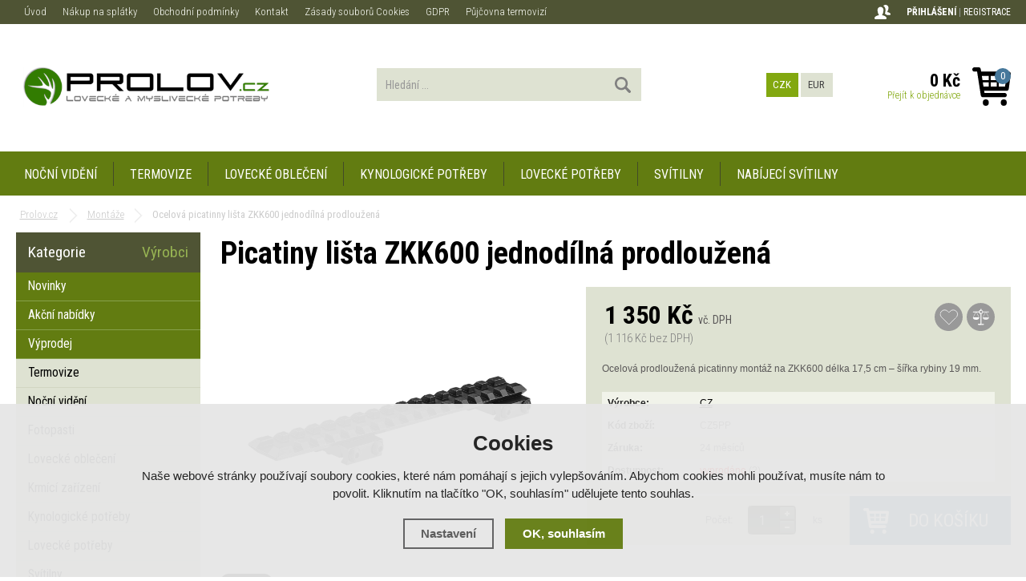

--- FILE ---
content_type: text/html; charset=utf-8
request_url: https://www.prolov.cz/ocelova-picatinny-lista-zkk600-jednodilna-prodlouzena/
body_size: 9144
content:
<!doctype html>
<html lang="cs" dir="ltr">
<head>
  <meta charset="utf-8">
<meta name="robots" content="index, follow" /><link rel="canonical" href="https://www.prolov.cz/ocelova-picatinny-lista-zkk600-jednodilna-prodlouzena/" />  <script type="text/javascript" src="/scripts/font.js"></script><link rel="stylesheet" type="text/css" href="/css/font.css" media="all" />  <meta name="author" content="Shopion.cz" lang="cs" />
  <link rel="stylesheet" type="text/css" href="/css/screen.css?v=1" media="all" />
  <script type="text/javascript" src="/scripts/jquery.js"></script>
  <script type="text/javascript" src="/scripts/funkce_init.js"></script>
  <script type="text/javascript" src="/scripts/jquery-ui.min.js"></script>
  <script type="text/javascript" src="/scripts/funkce.js"></script>
  <title>Ocelová picatinny lišta ZKK600 jednodílná prodloužená - Prolov.cz</title>
  <meta name="description" content='Ocelová picatinny lišta ZKK600 jednodílná prodloužená.' />
  <meta name="keywords" content='Ocelová picatinny lišta ZKK600 jednodílná prodloužená' />
<script type="text/javascript" src="https://www.prolov.cz/scripts/funkce_detail.js"></script>
  <meta property='og:image' content='https://www.prolov.cz/gallery/products/middle/2066.jpg' />
  <meta property='og:title' content='Ocelová picatinny lišta ZKK600 jednodílná prodloužená' />
  <meta property='og:site_name' content='Prolov.cz' />
<script type="text/javascript" src="/scripts/lazy/jquery.lazy.min.js"></script><script type='text/javascript' src='/scripts/ajax.js'></script>  <script type='text/javascript' src='/scripts/search.js'></script>
  <link rel='alternate' type='application/rss+xml' href='/rss' />
  <link rel='stylesheet' type='text/css' href='/css/print.css' media='print' />
  <link href='/css/dropdown2.css' media='screen' rel='stylesheet' type='text/css' />
  <script type='text/javascript' src='/scripts/ajax_validator/messages_front.js'></script>
  <!--[if !IE 8]><!--><!--[if !IE 7]><!--><link rel='stylesheet' href='/css/inputs/radio_checkbox.css' /><!--<![endif]--><!--<![endif]-->
<link rel="stylesheet" href="/scripts/fancybox/jquery.fancybox.min.css" />
    <script src="/scripts/fancybox/jquery.fancybox.min.js"></script>
      <meta name='viewport' content='width=device-width, initial-scale=1.0'>
    <link rel='stylesheet' type='text/css' href='/css/responsive.css' media='all' />
    <script type='text/javascript' src='/scripts/responsive.js'></script>
    <!-- Global site tag (gtag.js) - Google Analytics -->
  <script async src="https://www.googletagmanager.com/gtag/js?id=UA-45221154-1"></script>
  <script>
    window.dataLayer = window.dataLayer || [];
    function gtag(){dataLayer.push(arguments);}
    gtag('js', new Date());
    gtag('consent', 'default', {
      
      'ad_storage': 'denied',
      'analytics_storage': 'denied',
      "ad_personalization":"denied",
      "ad_user_data":"denied",
      'personalization_storage': 'denied'
    });
    gtag('config', 'UA-45221154-1', { cookie_flags: 'SameSite=None;Secure'});
    
  </script><script>
      gtag('event', 'view_item', {
        "items": [
          {
            "id": "773",
            "name": "Ocelová picatinny lišta ZKK600 jednodílná prodloužená",
            "brand": "CZ",
            "category": "Montáže",
            
            "price": 1115.7 
          }
        ]
      });
      </script></head>
<body>
<div id="wrap_body"><div id="wrap"><div id="naseptavacDiv"></div>
<header><div id="header">
<div id="over"><a title="Prolov.cz" href="/"><img src="/images/logo.png" alt="Prolov.cz" /></a></div>
<span id="r_search"></span><span id="r_login"></span><span id="r_menu"></span>
<div class="menu">
<div class='1 menuitem roller'>
<p class="amenu roll first"><a href="/nocni-videni/" title="Noční vidění">Noční vidění</a><div class='submenu menu_seq1'><div class='in'><div class="cat"><div class="catin"><p class="cat"><a class="maincat" href="/digitalni-nocni-videni/" title="Noční vidění - Digitální noční vidění"><span>Digitální noční vidění</span></a></p></div></div><div class="cat"><div class="catin"><p class="cat"><a class="maincat" href="/binokularni-nocni-videni/" title="Noční vidění - Binokulární noční vidění"><span>Binokulární noční vidění</span></a></p></div></div><div class="cat"><div class="catin"><p class="cat"><a class="maincat" href="/monokularni-nocni-videni/" title="Noční vidění - Monokulární noční vidění"><span>Monokulární noční vidění</span></a></p></div></div><div class="cat"><div class="catin"><p class="cat"><a class="maincat" href="/nocni-videni-pulsar/" title="Noční vidění - Noční vidění Pulsar"><span>Noční vidění Pulsar</span></a></p></div></div><div class="cat"><div class="catin"><p class="cat"><a class="maincat" href="/nocni-videni-yukon/" title="Noční vidění - Noční vidění Yukon"><span>Noční vidění Yukon</span></a></p></div></div><div class="clear"></div><div class="cat"><div class="catin"><p class="cat"><a class="maincat" href="/prislusenstvi-pro-nocni-videni/" title="Noční vidění - Příslušenství pro noční vidění"><span>Příslušenství pro noční vidění</span></a></p></div></div></div><div class="clear"></div></div></div><div class="separator"></div><div class='2 menuitem'>
<p class="amenu"><a href="/termovize/" title="Termovize">Termovize</a></div><div class="separator"></div><div class='3 menuitem roller'>
<p class="amenu roll"><a href="/lovecke-obleceni/" title="Lovecké oblečení">Lovecké oblečení</a><div class='submenu menu_seq3'><div class='in'><div class="cat"><div class="catin"><p class="cat"><a class="maincat" href="/hillman/" title="Lovecké oblečení - Hillman"><span>Hillman</span></a></p></div></div><div class="cat"><div class="catin"><p class="cat"><a class="maincat" href="/hart/" title="Lovecké oblečení - Hart"><span>Hart</span></a></p></div></div></div><div class="clear"></div></div></div><div class="separator"></div><div class='4 menuitem'>
<p class="amenu"><a href="/kynologicke-potreby/" title="Kynologické potřeby">Kynologické potřeby</a></div><div class="separator"></div><div class='5 menuitem roller'>
<p class="amenu roll"><a href="/lovecke-potreby/" title="Lovecké potřeby">Lovecké potřeby</a><div class='submenu menu_seq5'><div class='in'><div class="cat"><div class="catin"><p class="cat"><a class="maincat" href="/batohy-a-brasny/" title="Lovecké potřeby - Batohy a brašny"><span>Batohy a brašny</span></a></p></div></div><div class="cat"><div class="catin"><p class="cat"><a class="maincat" href="/fotopasti/" title="Lovecké potřeby - Fotopasti"><span>Fotopasti</span></a></p></div></div><div class="cat"><div class="catin"><p class="cat"><a class="maincat" href="/lovecke-noze/" title="Lovecké potřeby - Lovecké nože"><span>Lovecké nože</span></a></p></div></div><div class="cat"><div class="catin"><p class="cat"><a class="maincat" href="/lovecka-obuv/" title="Lovecké potřeby - Lovecká obuv"><span>Lovecká obuv</span></a></p></div></div><div class="cat"><div class="catin"><p class="cat"><a class="maincat" href="/lovecke-odevy/" title="Lovecké potřeby - Lovecké oděvy"><span>Lovecké oděvy</span></a></p></div></div><div class="clear"></div><div class="cat"><div class="catin"><p class="cat"><a class="maincat" href="/pouzdra-na-zbran/" title="Lovecké potřeby - Pouzdra na zbraň"><span>Pouzdra na zbraň</span></a></p></div></div><div class="cat"><div class="catin"><p class="cat"><a class="maincat" href="/cisteni-na-zbrane/" title="Lovecké potřeby - Čištění na zbraně"><span>Čištění na zbraně</span></a></p></div></div><div class="cat"><div class="catin"><p class="cat"><a class="maincat" href="/vabnicky-nordik-predator/" title="Lovecké potřeby - Vábničky Nordik Predator"><span>Vábničky Nordik Predator</span></a></p></div></div><div class="cat"><div class="catin"><p class="cat"><a class="maincat" href="/vyhrivani-alpenhead/" title="Lovecké potřeby - Vyhřívání Alpenhead"><span>Vyhřívání Alpenhead</span></a></p></div></div></div><div class="clear"></div></div></div><div class="separator"></div><div class='6 menuitem roller'>
<p class="amenu roll"><a href="/svitilny/" title="Svítilny">Svítilny</a><div class='submenu menu_seq6'><div class='in'><div class="cat"><div class="catin"><p class="cat"><a class="maincat" href="/rucni-led-svitilny/" title="Svítilny - Ruční led svítilny"><span>Ruční led svítilny</span></a></p></div></div><div class="cat"><div class="catin"><p class="cat"><a class="maincat" href="/celove-led-svitilny/" title="Svítilny - Čelové led svítilny"><span>Čelové led svítilny</span></a></p></div></div><div class="cat"><div class="catin"><p class="cat"><a class="maincat" href="/led-svitilny-na-klice/" title="Svítilny - Led svítilny na klíče"><span>Led svítilny na klíče</span></a></p></div></div><div class="cat"><div class="catin"><p class="cat"><a class="maincat" href="/svitilny-led-lenser/" title="Svítilny - Svítilny Led Lenser"><span>Svítilny Led Lenser</span></a></p></div></div><div class="cat"><div class="catin"><p class="cat"><a class="maincat" href="/svitilny-fenix/" title="Svítilny - Svítilny Fenix"><span>Svítilny Fenix</span></a></p></div></div><div class="clear"></div></div><div class="clear"></div></div></div><div class="separator"></div><div id="lastmenu" class='7 menuitem last roller'>
<p class="amenu roll"><a href="/nabijeci-svitilny/" title="Nabíjecí svítilny">Nabíjecí svítilny</a><div class='submenu menu_seq7'><div class='in'><div class="cat"><div class="catin"><p class="cat"><a class="maincat" href="/rucni-nabijeci-svitilny/" title="Nabíjecí svítilny - Ruční nabíjecí svítilny"><span>Ruční nabíjecí svítilny</span></a></p></div></div><div class="cat"><div class="catin"><p class="cat"><a class="maincat" href="/celove-nabijeci-svitilny/" title="Nabíjecí svítilny - Čelové nabíjecí svítilny"><span>Čelové nabíjecí svítilny</span></a></p></div></div><div class="cat"><div class="catin"><p class="cat"><a class="maincat" href="/prislusenstvi/" title="Nabíjecí svítilny - Příslušenství"><span>Příslušenství</span></a></p></div></div><div class="cat"><div class="catin"><p class="cat"><a class="maincat" href="/baterie-a-nabijecky/" title="Nabíjecí svítilny - Baterie a nabíječky"><span>Baterie a nabíječky</span></a></p></div></div></div><div class="clear"></div></div></div><div class='8 menuitem onlymobile'>
<p class="amenu"><a href="/fotopasti/" title="Fotopasti">Fotopasti</a></div><div class='9 menuitem onlymobile'>
<p class="amenu"><a href="/krmici-zarizeni/" title="Krmící zařízení">Krmící zařízení</a></div><div class='10 menuitem onlymobile'>
<p class="amenu"><a href="/darkove-poukazy/" title="Dárkové poukazy">Dárkové poukazy</a></div><div class='11 menuitem onlymobile'>
<p class="amenu"><a href="/dalekohledy-puskohledy/" title="Dalekohledy - puškohledy">Dalekohledy - puškohledy</a></div><div class='12 menuitem onlymobile'>
<p class="amenu"><a href="/montaze/" title="Montáže">Montáže</a></div><div class='13 menuitem onlymobile'>
<p class="amenu"><a href="/svitilny-na-zbran/" title="Svítilny na zbraň">Svítilny na zbraň</a></div><div class='14 menuitem onlymobile'>
<p class="amenu"><a href="/svitilny-na-dohledavku/" title="Svítilny na dohledávku">Svítilny na dohledávku</a></div><div class='15 menuitem onlymobile'>
<p class="amenu"><a href="/baterie-a-nabijecky/" title="Baterie a nabíječky">Baterie a nabíječky</a></div><div class='16 menuitem onlymobile'>
<p class="amenu"><a href="/myslivecke-obleceni/" title="Myslivecké oblečení">Myslivecké oblečení</a></div><div class='17 menuitem onlymobile'>
<p class="amenu"><a href="/darky-pro-myslivce/" title="Dárky pro myslivce">Dárky pro myslivce</a></div><div class='18 menuitem onlymobile'>
<p class="amenu"><a href="/komisni-prodej/" title="Komisní prodej">Komisní prodej</a></div></div>  
<div id="search"><div>
<form onsubmit="if ($('#phrase').val() == '') {inlineMsg2('phrase','Zadejte hledanou frázi.',2);return false;}" method="get" action="/vyhledavani/" id="searchform"><table><tr><td>
<input type="text" class="input_search" value="Hledání ..." name="phrase" id="phrase" onfocus="clearInputText('Hledání ...', 'phrase')" onblur="clearInputText('Hledání ...', 'phrase')" /> 
</td><td class="left"><input type="submit" class="submit_search" value="" name="searching" /></td>
</tr></table></form>
</div></div>
<div id="navigace">
<ul class="dropdown">
<li ><a href="/" title="Úvod">Úvod</a></li><li ><a href="/nakup-na-splatky/" title="Nákup na splátky">Nákup na splátky</a></li><li ><a href="/obchodni-podminky/" title="Obchodní podmínky">Obchodní podmínky</a></li><li ><a href="/kontakt/" title="Kontakt">Kontakt</a></li><li ><a href="/cookies/" title="Zásady souborů Cookies">Zásady souborů Cookies</a></li><li ><a href="/gdpr/" title="GDPR">GDPR</a></li><li ><a href="/pujcovna-termovizi/" title="Půjčovna termovizí">Půjčovna termovizí</a></li></ul></div>
<div id="login"><div>
<p>
<a id="logbtn" href="javascript:;" onclick="$.fancybox.close();" data-fancybox data-type="ajax" data-src="/pages/login_quick.php" title="Přihlášení">Přihlášení</a> | 
<a id="regbtn" href="https://www.prolov.cz/registrace/" title="Registrace">Registrace</a>   
</p>
</div></div>
<div id="basketbox">
<div id="curren">
<span><a href="?mena=czk" title="Kč" class="act">CZK</a>
<a href="?mena=eur" title="EUR">EUR</a></span></div>
<div id="basket">
<p><a href="/nakupni-kosik/" title="Přejít k objednávce">
  <span id="basket_cena">0 Kč</span>
  <span id="basket_pocet">0</span>
  <span id="basket_text">Přejít k objednávce</span>
  </a></p></div>
</div>
</div>
</header>
<div id="content_block">
<div id="main">
<nav><ol itemscope itemtype="http://schema.org/BreadcrumbList"><div class="nav"><li itemprop="itemListElement" itemscope itemtype="http://schema.org/ListItem">
      <a class="home" itemprop="item" href="/" title="Prolov.cz"><span itemprop="name">Prolov.cz</span></a>
      <meta itemprop="position" content="1" /></li><li itemprop="itemListElement" itemscope itemtype="http://schema.org/ListItem"><a itemprop="item" class="normal" title="Montáže" href="/montaze/"><span itemprop="name">Montáže</span></a><meta itemprop="position" content="2" /></li>
          
          
          
          Ocelová picatinny lišta ZKK600 jednodílná prodloužená</div></ol></nav><div class="clear"></div><div class="content_right">
<section><div class="content">
<script type="text/javascript">
  jQuery(document).ready(function(){
    jQuery("#thephoto").fadeIn(500);
  }); 
  </script><div itemscope itemtype="http://schema.org/Product"><div class="navigace_back"><h1 class="d" itemprop="name">Picatiny lišta ZKK600 jednodílná prodloužená</h1>
    </div><div class="highslide-gallery"><form id="but_compar" class="inline" method="post" action="/pages/exec2.php"><p class="inline"><input type="hidden" name="product_id" value="773" /><input type="hidden" name="str" value="1" /><input name="comparing" id="comparing" type="submit" class="submit2" title="Přidat do porovnání" value="&nbsp;" /></p></form><form id="but_oblib" class="inline" method="post" action="/pages/exec2.php"><p class="inline"><input type="hidden" name="product_id" value="773" /><input type="hidden" name="str" value="1" /><input name="favorite" id="favorite" type="submit" class="submit2" title="Do oblíbených" value="&nbsp;" /></p></form><form method="post" action="#"><div class="detail_inner"><div class="detail_shad"><div class="detail_padd"><div itemprop="offers" itemscope itemtype="http://schema.org/Offer"><div id="detail_price"><span class="extraprice"><span itemprop="price" content="1350">1 350</span> Kč</span> <span class="smaller">vč. DPH</span> <br /><span class="without_vat">(1 116 Kč bez DPH)</span><meta itemprop="priceCurrency" content="CZK" /></div><div class="seodesc" itemprop="description"><p>Ocelová prodloužená picatinny montáž na ZKK600 délka 17,5 cm – šířka rybiny 19 mm.</p></div><table class="detinn"><tr><td class="firstrow">Výrobce:</td><td><a href="/vyrobci/cz/">CZ</a></td></tr>
    <tr><td class="firstrow">Kód zboží:</td><td id="detail_number">CZ5PP</td></tr><tr><td class="firstrow">Záruka:</td><td>24 měsíců</td></tr>
    <tr><td class="firstrow">Dostupnost:</td><td id="detail_store"><span  style="color:#FF0000"><link itemprop="availability" href="http://schema.org/InStock" />vyprodáno </span> <span class="color"><a class="pointer nounderline" data-fancybox data-type="ajax" href="javascript:;" data-src="/dostupnost/23/"> (?)</a></span></td></tr></table></div></div></div><div class="clear"></div><table><tr><td><input type="hidden" value="773" name="dokosiku" />
        <div id="detail_submit">
        <span class="quant_desc">ks</span>
        <span class="quant">Počet:</span>
        <table class="quant"><tr><td class="recount"><div id="minus-773" class="icon_minus"><span></span></div>
        <input id="rec-773" class="rec rec_content" type="text" name="pocet" value="1" size="1" /><div id="plus-773" class="icon_plus"><span></span></div></td></tr></table>
        <input type="submit" id="pr-773"  data-src="/kosik/773-0-1/" data-fancybox data-type="ajax" class="buy_detail" value="Do košíku" /></span>
        </div></td></tr></table></div></form><div class="det_left"><div id="detail_photo"><a rel="gallery" class="jqzoom" data-fancybox="gallery" href="https://www.prolov.cz/gallery/products/middle/2066.jpg" data-caption='Ocelová picatinny lišta ZKK600 jednodílná prodloužená'>
        <img itemprop="image" id="thephoto" class="image_border" src="https://www.prolov.cz/gallery/products/middle/2066.jpg" alt='Montáže - Ocelová picatinny lišta ZKK600 jednodílná prodloužená' /></a><div class="clear"></div></div><div class="clear"></div><div id="social-buttons">
		  <div id="social-buttons-in">
		  
		  <div class="social-button"><script src="//platform.twitter.com/widgets.js" type="text/javascript"></script><a href="http://twitter.com/share" class="twitter-share-button" data-count="none" data-lang="cs" data-url="https://www.prolov.cz/ocelova-picatinny-lista-zkk600-jednodilna-prodlouzena/">Tweet</a></div>
			
      <div class="social-button"><div id="google-button"></div>
    	<script type="text/javascript">
    		document.getElementById("google-button").innerHTML=unescape('%3Cg:plusone size="medium" count="false" href="https%3A%2F%2Fwww.prolov.cz%2Focelova-picatinny-lista-zkk600-jednodilna-prodlouzena%2F"%3E%3C/g:plusone%3E');
    	</script>
    	<script type="text/javascript" src="//apis.google.com/js/plusone.js"></script>
      </div>
			<div class="social-button"><div id="fb-button"></div>
      <script type="text/javascript">
      	document.getElementById("fb-button").innerHTML=unescape('%3Ciframe src="//www.facebook.com/plugins/like.php?locale=cs_CZ&amp;app_id=&amp;href=https%3A%2F%2Fwww.prolov.cz%2Focelova-picatinny-lista-zkk600-jednodilna-prodlouzena%2F&amp;send=false&amp;layout=button_count&amp;width=130&amp;show_faces=false&amp;action=like&amp;colorscheme=light&amp;font&amp;height=21" scrolling="no" frameborder="0" style="border:none; overflow:hidden; width:130px; height:20px;" allowTransparency="true"%3E%3C/iframe%3E');
      </script>
			</div>
      </div></div></div><div class="clear"></div></div><div class="clear"></div><p><br /></p>
		<div class="clear"></div><span><a name="location"></a></span><ul id="detailmenu">
			<li id="li_1" class="liactive"><a href="" onclick="setDetailBox(1,773);return false;">Popis</a></li>
									<li id="li_4" class="lideactive"><a href="" onclick="setDetailBox(4,773);return false;">Poslat dotaz</a></li>
			<li id="li_5" style="display:none !important;" class="lideactive"><a href="" onclick="setDetailBox(5,773);return false;">Poslat odkaz</a></li>
      <li id="li_6" class="lideactive"><a href="" onclick="setDetailBox(6,773);return false;">Hlídací pes</a></li>    </ul>
	<div id="detailcontent" class="detailcontent">
	<div class="detail_description"><p><br />Ocelová prodloužená picatinny montáž na ZKK600 délka 17,5 cm – šířka rybiny 19 mm.</p>
<p> </p></div>	</div><div class="clear"><p><br /></p></div>
<p class="h1_background">Mohlo by Vás zajímat</p><div class="products"><div class="top_left first"><div class="top_content"><p class="img_thumb"><a title='Montáž kulobrok Brno ZH pro Yukon Photon' href="/montaz-kulobrok-brno-zh-pro-yukon-photon/"><img data-src="/gallery/products/thumbs/montaz-kulobrok-brno-zh-pro-yukon-photon.png" class="lazy noborder" /></a></p>
          <p class="product_title"><a title='Montáž kulobrok Brno ZH pro Yukon Photon' href="/montaz-kulobrok-brno-zh-pro-yukon-photon/">Montáž kulobrok Brno ZH pro Yukon Photon</a></p>
          <p class="store" style="color:#437c17">Skladem 1ks</p>
          <div class="description">
          <div class="fr"><span><input  onclick="$.fancybox.close();" data-fancybox data-type="ajax" data-src="/kosik/689-0-1/" class="dokosiku" type="submit" value="" /></span>
          </div><div class="fl">
          <p>
          <span class="price_orig"><span class="del"></span>3 100 Kč</span><span class="price sml">
          2 490 Kč</span></p></div>
          </div></div></div><div class="top_left"><div class="top_content"><p class="img_thumb"><a title='Ocelová weaver - picantinny lišta Browning X Bolt Long' href="/ocelova-weaver-picantinny-lista-browning-x-bolt-long/"><img data-src="/gallery/products/thumbs/ocelova-weaver-picantinny-lista-browning-x-bolt-long.jpg" class="lazy noborder" /></a></p>
          <p class="product_title"><a title='Ocelová weaver - picantinny lišta Browning X Bolt Long' href="/ocelova-weaver-picantinny-lista-browning-x-bolt-long/">Ocelová weaver - picantinny lišta Browning X Bolt Long</a></p>
          <p class="store" style="color:#1E90FF">skladem</p>
          <div class="description">
          <div class="fr"><span><input  onclick="$.fancybox.close();" data-fancybox data-type="ajax" data-src="/kosik/1191-0-1/" class="dokosiku" type="submit" value="" /></span>
          </div><div class="fl">
          <p>
          <span class="price">
          2 400 Kč</span></p></div>
          </div></div></div><div class="top_left"><div class="top_content"><p class="img_thumb"><a title='Otočná montáž Browning Bar - jednodílná základna' href="/otocna-montaz-browning-bar-jednodilna-zakladna/"><img data-src="/gallery/products/thumbs/812.jpg" class="lazy noborder" /></a></p>
          <p class="product_title"><a title='Otočná montáž Browning Bar - jednodílná základna' href="/otocna-montaz-browning-bar-jednodilna-zakladna/">Otočná montáž Browning Bar - jednodílná základna</a></p>
          <p class="store" style="color:#FF0000">Poslední kus skladem</p>
          <div class="description">
          <div class="fr"><span><input  onclick="$.fancybox.close();" data-fancybox data-type="ajax" data-src="/kosik/421-0-1/" class="dokosiku" type="submit" value="" /></span>
          </div><div class="fl">
          <p>
          <span class="price_orig"><span class="del"></span>2 990 Kč</span><span class="price sml">
          2 190 Kč</span></p></div>
          </div></div></div><div class="top_left"><div class="top_content"><p class="img_thumb"><a title='Ocelová montáž PARD NV008SP CZ557' href="/ocelova-montaz-pard-nv008sp-cz557/"><img data-src="/gallery/products/thumbs/3568.jpg" class="lazy noborder" /></a></p>
          <p class="product_title"><a title='Ocelová montáž PARD NV008SP CZ557' href="/ocelova-montaz-pard-nv008sp-cz557/">Ocelová montáž PARD NV008SP CZ557</a></p>
          <p class="store" style="color:#437c17">Skladem 1ks</p>
          <div class="description">
          <div class="fr"><span><input  onclick="$.fancybox.close();" data-fancybox data-type="ajax" data-src="/kosik/1168-0-1/" class="dokosiku" type="submit" value="" /></span>
          </div><div class="fl">
          <p>
          <span class="price_orig"><span class="del"></span>3 190 Kč</span><span class="price sml">
          2 490 Kč</span></p></div>
          </div></div></div></div><div class="clear"></div></div></div></section></div>
<div id="left">
<div class="box">
<div class='title sec nohome'><span id='typeOfNavigation0' class='activetitem' onclick='typeOfNavigation(0)'>Kategorie</span>
  <span id='typeOfNavigation1' class='pointer right' onclick='typeOfNavigation(1)'>Výrobci</span></div><div class="main">
<ul id="navigation">
<li class="noselected top"><a href="/katalog/novinky/" title='Novinky'><span>Novinky</span></a></li><li class="noselected top"><a href="/katalog/akcni-nabidky/" title='Akční nabídky'><span>Akční nabídky</span></a></li><li class="noselected top"><a href="/katalog/vyprodej/" title='Výprodej'><span>Výprodej</span></a></li><li class="noselected"><a href="/termovize/" title='Termovize'><span>Termovize</span></a></li><li class="noselected"><a href="/nocni-videni/" title='Noční vidění'><span>Noční vidění</span></a></li><li class="noselected"><a href="/fotopasti/" title='Fotopasti'><span>Fotopasti</span></a></li><li class="noselected"><a href="/lovecke-obleceni/" title='Lovecké oblečení'><span>Lovecké oblečení</span></a></li><li class="noselected"><a href="/krmici-zarizeni/" title='Krmící zařízení'><span>Krmící zařízení</span></a></li><li class="noselected"><a href="/kynologicke-potreby/" title='Kynologické potřeby'><span>Kynologické potřeby</span></a></li><li class="noselected"><a href="/lovecke-potreby/" title='Lovecké potřeby'><span>Lovecké potřeby</span></a></li><li class="noselected"><a href="/svitilny/" title='Svítilny'><span>Svítilny</span></a></li><li class="noselected"><a href="/dalekohledy-puskohledy/" title='Dalekohledy - puškohledy'><span>Dalekohledy - puškohledy</span></a></li><li class="selected"><a href="/montaze/" title='Montáže'><span>Montáže</span></a></li><li class="noselected"><a href="/svitilny-na-zbran/" title='Svítilny na zbraň'><span>Svítilny na zbraň</span></a></li><li class="noselected"><a href="/nabijeci-svitilny/" title='Nabíjecí svítilny'><span>Nabíjecí svítilny</span></a></li><li class="noselected"><a href="/svitilny-na-dohledavku/" title='Svítilny na dohledávku'><span>Svítilny na dohledávku</span></a></li><li class="noselected"><a href="/baterie-a-nabijecky/" title='Baterie a nabíječky'><span>Baterie a nabíječky</span></a></li><li class="noselected"><a href="/myslivecke-obleceni/" title='Myslivecké oblečení'><span>Myslivecké oblečení</span></a></li><li class="noselected"><a href="/darky-pro-myslivce/" title='Dárky pro myslivce'><span>Dárky pro myslivce</span></a></li></ul>
<div class="clear"></div>
</div>
</div>
<p class="title">Navštívené produkty</p><div class="inner white"></div><div class="clear"></div><div class="banners first"><img alt="http://" src="https://www.prolov.cz/gallery/banners/02e74f10e0327ad868d138f2b4fdd6f0.jpg" /></div><div class="banners"><img alt="http://" src="https://www.prolov.cz/gallery/banners/4e732ced3463d06de0ca9a15b6153677.JPG" /></div><div class="banners"><img alt="http://" src="https://www.prolov.cz/gallery/banners/33e75ff09dd601bbe69f351039152189.jpg" /></div><div class="banners"><img alt="http://" src="https://www.prolov.cz/gallery/banners/6ea9ab1baa0efb9e19094440c317e21b.jpg" /></div><div class="clear"></div></div>
<div class="clear"></div><div class="clear"></div></div></div><div class="clear"></div></div><div class="clear"></div></div><footer><div id="footerbody"><div id="fbody"><div id="footer"><div id="f"><p class="tel">724 332 359</p><p class="mail">info&#64;prolov&#46;cz</p><div class="f_box1"><p class="perex">Newsletter</p>
<div class="nwsl_div"><form action="https://www.prolov.cz/pages/exec.php" onsubmit="return validate_email(this)" id="newsletter_form" method="post">
<table><tr><td class="left"><input name="CSRFtoken" type="hidden" value="3c19be2fa2908e000ac1d74bc97dfb159402c7e12547b85e18a5dbf5f09c605e" /><input class="input_newsletter" type="email" value="" name="email_news" id="email_news" /><input type="text" name="noval" class="displaynone" value="" /> 
</td><td class="left"><input type="submit" class="submit_newsletter" value="" name="zasilat_novinky_emailem" /></td>
</tr></table></form></div><div class="clear"></div></div>
<div class="f_box2"><p class="perex">Informace</p><p><a href="/komisni-prodej/" title='Komisní prodej'>Komisní prodej</a></p></div>
<div class="f_box3"><p class="perex">Kontakt na nás</p><p><strong>Váš prodejce:</strong> <strong>Václav Hrbek</strong><strong><br /><strong>Po - Pá</strong>  </strong>9 - 12 hod. 13 - 17 hod.<strong><br /><strong>So - Ne</strong> </strong>Zavřeno</p></div><div class="clear"></div><div class="f2"><p>
<span class="left"><a href="/mapa-stranek/" title="Mapa stránek">Mapa stránek</a> | &copy; 2006 - 2026 <a href="/" title="Prolov.cz">Prolov.cz</a> | <a title="Tvorba moderních e-shopů na míru" href="http://www.shopion.cz">Shopion.cz - e-shopy na míru</a></span>
</p><p class="clear links"><span class="smaller"><a title="Myslivost inzerce - Bazar zbraní" href="http://www.myslivecke-obchody.cz/myslivost-inzerce/">Myslivost inzerce - Bazar zbraní</a></span></p></div></div></div></div></div></footer><span style="display:none" id="seznam_rtg_id">34278</span>  <script type="text/javascript" src="https://c.seznam.cz/js/rc.js"></script>
  <script>
  var retargetingConf = {
    rtgId: 34278, consent: 0,itemId : "773",pageType : "offerdetail"  };
  window.sznIVA.IS.clearIdentities(['said', 'secid', 'eid', 'aid', 'tid']);  if (window.rc && window.rc.retargetingHit) {
   window.rc.retargetingHit(retargetingConf);
  }
  </script>
  <link rel="stylesheet" href="/js/cookies-plugin/cookies-plugin.min.css" />
  <script src="/js/cookies-plugin/cookies-plugin.min.js"></script><div id="xx-cookies-plugin">
                <div style="display:none" id="cookies_config"></div>
        <span id="cp-show-button"><img src="/js/cookies-plugin/cookies.svg" alt="" /><span>Nastavení Cookies</span></span>
        <div class="cp-cover"></div>
        <div class="cp-content-wrap">
            <div class="cp-content">
                <div class="cp-title">Cookies</div>
                <p>Naše webové stránky používají soubory cookies, které nám pomáhají s jejich vylepšováním. Abychom cookies mohli používat, musíte nám to povolit. Kliknutím na tlačítko "OK, souhlasím" udělujete tento souhlas.</p>                <a href="#" class="cp-button" id="cp-show-settings">Nastavení</a>
                <a href="#" class="cp-button cp-button-ok cp-allow-all">OK, souhlasím</a>
                            </div>
        </div>
        <div id="cp-settings">
            <div class="cp-settings-container">
                <div>
                    <div class="cp-wrap-side">
                        <span class="cp-close">×</span>
                        <div class="cp-wrap">
                            <div class="cp-box">
                                <div class="cp-title-h2">Nastavení souborů cookies</div><div class="cp-p">
                                <p>Cookies jsou malé soubory, které webové stránky (i ty naše) ukládají ve Vašem webovém prohlížeči. Obsahy těchto souborů jsou vyměňovány mezi Vaším prohlížečem a našimi servery, případně se servery našich partnerů. Některé cookies potřebujeme, abychom webová stránka mohla správně fungovat, některé potřebujeme k marketingové a statistické analytice. Zde si můžete nastavit, které cookies budeme moci používat.</p>                                </div>
                            </div>
                          
                            <div class="cp-toggle-wrap">
                                  <div class="cp-toggle-title cp-ok">
                                      <div>Nezbytné cookies</div>
                                  </div>
                                  <div class="cp-box">
                                  
                                  
                                  
                                  <div class="cp-title-h3">Nezbytné cookies</div><div class="cp-p">Jedná se o technické soubory, které jsou nezbytné ke správnému chování našich webových stránek a všech jejich funkcí. Používají se mimo jiné k ukládání produktů v nákupním košíku, zobrazování produktů na přání, ovládání filtrů, osobního nastavení a také nastavení souhlasu s uživáním cookies. Pro tyto cookies není zapotřebí Váš souhlas a není možné jej ani odebrat.</div>
<div class="cp-title-h4">Ovlivňuje funkce:</div>
<ul>
<li>Konfigurační cookies</li>
</ul></div></div><div class="cp-toggle-wrap">
                                  <div class="cp-toggle-title">
                                      <div>Analytické cookies</div>
                                  </div>
                                  <div class="cp-box">
                                  
                                  <div class="cp-checkbox-wrap">Vypnuto
                                  <input type="checkbox" class="cp-cookie-data" id="cpAnalytics" />
                                  <label for="cpAnalytics">Toggle</label>Zapnuto</div>
                                  
                                  <div class="cp-title-h3">Analytické cookies</div><div class="cp-p">Analytické cookies nám umožňují měření výkonu našeho webu a našich reklamních kampaní. Jejich pomocí určujeme počet návštěv a zdroje návštěv našich internetových stránek. Data získaná pomocí těchto cookies zpracováváme souhrnně, bez použití identifikátorů, které ukazují na konkrétní uživatelé našeho webu. Pokud vypnete používání analytických cookies ve vztahu k Vaší návštěvě, ztrácíme možnost analýzy výkonu a optimalizace našich opatření.</div>
<div class="cp-title-h4">Ovlivňuje funkce:</div>
<ul>
<li>Google Analytics - analytická návštěvnost</li>
</ul></div></div><div class="cp-toggle-wrap">
                                  <div class="cp-toggle-title">
                                      <div>Personalizované cookies</div>
                                  </div>
                                  <div class="cp-box">
                                  
                                  <div class="cp-checkbox-wrap">Vypnuto
                                  <input type="checkbox" class="cp-cookie-data" id="cpPersonal" />
                                  <label for="cpPersonal">Toggle</label>Zapnuto</div>
                                  
                                  <div class="cp-title-h3">Personalizované cookies</div><div class="cp-p">Používáme rovněž soubory cookie a další technologie, abychom přizpůsobili náš obchod potřebám a zájmům našich zákazníků a připravili tak pro Vás výjimečné nákupní zkušenosti. Díky použití personalizovaných souborů cookie se můžeme vyvarovat vysvětlování nežádoucích informací, jako jsou neodpovídající doporučení výrobků nebo neužitečné mimořádné nabídky. Navíc nám používání personalizovaných souborů cookie umožňuje nabízet Vám dodatečné funkce, jako například doporučení výrobků přizpůsobených Vašim potřebám. </div></div></div><div class="cp-toggle-wrap">
                                  <div class="cp-toggle-title">
                                      <div>Marketingové cookies</div>
                                  </div>
                                  <div class="cp-box">
                                  
                                  <div class="cp-checkbox-wrap">Vypnuto
                                  <input type="checkbox" class="cp-cookie-data" id="cpMarketing" />
                                  <label for="cpMarketing">Toggle</label>Zapnuto</div>
                                  
                                  <div class="cp-title-h3">Marketingové cookies</div><div class="cp-p">Marketingové (reklamní) cookies používáme my nebo naši partneři, abychom Vám mohli zobrazit vhodné obsahy nebo reklamy jak na našich stránkách, tak na stránkách třetích subjektů. Díky tomu můžeme vytvářet profily založené na Vašich zájmech, tak zvané pseudonymizované profily. Na základě těchto informací není zpravidla možná bezprostřední identifikace Vaší osoby, protože jsou používány pouze pseudonymizované údaje. Pokud nevyjádříte souhlas, nebudete příjemcem obsahů a reklam přizpůsobených Vašim zájmům.</div>
<div class="cp-title-h4">Ovlivňuje funkce:</div>
<ul>
<li>Google Ads</li>
</ul></div></div>
                            <div class="cp-box">
                                <div class="cp-buttons">
                                    <a href="#" class="cp-button cp-button-ok cp-save">Uložit nastavení</a>
                                    <a href="#" class="cp-button cp-button-ok cp-allow-all">Souhlasím s použitím všech cookies</a>
                                </div>
                                <p class="center" style="margin-top:20px">Souhlas můžete odmítnout <a href="#" class="cp-deny-all">zde</a>.</p>                            </div>
                        </div>
                    </div>
                </div>
            </div>
        </div>
    </div><div class="eet"><p>Podle zákona o evidenci tržeb je prodávající povinen vystavit kupujícímu účtenku. Zároveň je povinen zaevidovat přijatou tržbu u správce daně online; v případě technického výpadku pak nejpozději do 48 hodin.</p></div><script src="/scripts/neat-tooltip.js"></script>
</body>
</html>

--- FILE ---
content_type: text/html; charset=utf-8
request_url: https://accounts.google.com/o/oauth2/postmessageRelay?parent=https%3A%2F%2Fwww.prolov.cz&jsh=m%3B%2F_%2Fscs%2Fabc-static%2F_%2Fjs%2Fk%3Dgapi.lb.en.2kN9-TZiXrM.O%2Fd%3D1%2Frs%3DAHpOoo_B4hu0FeWRuWHfxnZ3V0WubwN7Qw%2Fm%3D__features__
body_size: 162
content:
<!DOCTYPE html><html><head><title></title><meta http-equiv="content-type" content="text/html; charset=utf-8"><meta http-equiv="X-UA-Compatible" content="IE=edge"><meta name="viewport" content="width=device-width, initial-scale=1, minimum-scale=1, maximum-scale=1, user-scalable=0"><script src='https://ssl.gstatic.com/accounts/o/2580342461-postmessagerelay.js' nonce="5_kIf4C9mBGGxemOoPKEtg"></script></head><body><script type="text/javascript" src="https://apis.google.com/js/rpc:shindig_random.js?onload=init" nonce="5_kIf4C9mBGGxemOoPKEtg"></script></body></html>

--- FILE ---
content_type: text/css
request_url: https://www.prolov.cz/css/screen.css?v=1
body_size: 12351
content:
* {
	padding: 0;
	margin: 0;
}
input[type="submit"] {
	-webkit-appearance: none;
}
body {
	font: 12px Arial, Helvetica, sans-serif, "Calibri";
	color: #5b5959;
	background: #fff url(../images/background.png) repeat-x center 0;
}
@media screen and (min-width: 1520px) {
body {
	font-size: 13px;
}
}
#header a, .menu a, .top_left a, .newone a,
#footer a,
#left a,
#naseptavacDiv p a, .navigace_back2 a, .width_285 a,
#paging_footer a, .bodyline a, a.big.normal, .bannys a, .paging_next a, a.nounderline {
	text-decoration: none;
}
a.nounderline {font-weight:300;color: #5b5959;}
a {
	-webkit-transition: color .2s ease-in-out, background-color .2s ease-in-out;
	-moz-transition: color .2s ease-in-out, background-color .2s ease-in-out;
	-ms-transition: color .2s ease-in-out, background-color .2s ease-in-out;
	-o-transition: color .2s ease-in-out, background-color .2s ease-in-out;
	transition: color .2s ease-in-out, background-color .2s ease-in-out;
}

article, aside, details, figcaption, figure, footer, header, hgroup, nav, section {
	display: block
}
audio, canvas, video {
	display: inline-block
}
audio:not([controls]) {
	display: none
}
a:focus {
	outline: 0
}
a:active, a:hover {
	outline: 0
}
sub, sup {
	position: relative;
	font-size: 75%;
	line-height: 0;
	vertical-align: baseline
}
sup {
	top: -.5em
}
sub {
	bottom: -.25em
}
button, input, select, textarea {
	margin: 0;
	vertical-align: middle
}
button, input {
	line-height: normal
}
button::-moz-focus-inner, input::-moz-focus-inner {
	padding: 0;
	border: 0
}
button, input[type=button], input[type=reset], input[type=submit] {
	cursor: pointer;
	-webkit-appearance: button
}
textarea {
	overflow: auto;
	vertical-align: top
}


#wrap_body {
	background: url(../images/header.png) repeat-x 0 189px;
}
#wrap {
	margin: 0 auto;
	width: 990px;
}
#content_block {
	width: 100%;
	float: left;
}
#main {
	float: left;
	width: 100%;
}
.content_right {
	float: right;
	width: 760px;
	display: block;
}
.content {
	float: right;
	width: 735px;
	display: block;
	padding: 0;
	line-height: 18px;
	min-height: 200px;
}
.content_right.fll, .content_right.fll .content {
	width: 100%;
}
.content.home {
	margin-top: 20px;
}
.content ul, .content ol {
	margin-left: 20px;
}
#left {
	float: left;
	width: 230px;
	background: #cfcfcf;
	color: #444;
}
#left a {
	color: #333
}
#left a:hover {
	color: black
}
/* ------------------ Hlavička --------------------*/
#header {
	height: 250px;
	width: 990px;
}
#banner_box {
	position: absolute;
	top: 244px;
	margin-left: -240px;
	z-index: 10;
}
#header #over a img {
	display: block;
	position: absolute;
	margin-top: 78px;
	width: 320px;
  height:auto;
	margin-left: 5px;
}
#header #basketbox {
  width:305px;
  height:48px;
  font-family: 'Roboto Condensed', sans-serif;
  position:absolute;
  margin-left:685px;
  top:84px;
  background: url(../images/svg/cart_white.svg) no-repeat right center;
  /*background: url(../images/cart.png) no-repeat right 0;*/
}
#header #basket p a {
	position: absolute;
	margin-left: 84px;
	width: 148px;
	height: 44px;
	text-align: left;
	line-height: 44px;
	padding-right: 53px;
	display: block;
	font-weight: normal;
}
#header #basket p a #basket_pocet {
  position:absolute;
  margin-left:199px;
  margin-top:0;
  width:24px;
  font-size:13px;
  font-weight:normal;
  text-align:center;
  color:#fff;
  line-height:22px;
  height:22px;
}
#header #basket p a #basket_cena {
  position:absolute;
  width:158px;
  line-height:18px;
  text-align:right;
	color: #000;
	font-size: 22px;
	margin-top:8px;
	font-weight: bold;
}
#header #basket p a #basket_text {
  position:absolute;
  width:158px;
    line-height:18px;
	color: #82a810;
    text-align:right;
	font-size: 12px;
	margin-top:26px;
    text-decoration:none;
	font-weight: 300;
   -webkit-transition: all .5s;
  -moz-transition: all .5s;
  -o-transition: all .5s;
  transition: all .5s;   
}
#header #basket p a:hover #basket_text {
	color: #000;
    text-decoration:none;
}
#header #curren {
	position: absolute;
	width: 88px;
	display: block;
	height: 30px;
	margin-top: 7px;
	margin-left: 0px;
	line-height: 26px;
	overflow: hidden;
}
#header #curren a {
  width:40px;
  height:30px;
  line-height:30px;
  display:block;
  float:left;
  padding:0;
  margin-right:3px;
	font-weight: 400;
	font-size:110%;
  text-transform:uppercase;
  color:#444;
	background: #dee2d2;
	text-align:center;
  -webkit-transition: all .5s;
  -moz-transition: all .5s;
  -o-transition: all .5s;
  transition: all .5s;    
}
#header #curren a.act {
  color:#fff;
	background: #82a810;
}
#header #curren a:hover {
  color:#fff;
	background: #a5b668;
}
#header #login {
	position: absolute;
	margin-left: 810px;
	top: 0px;
	line-height: 30px;
	height:30px;
  width:150px;
  padding-left:30px;
	font-family: 'Roboto Condensed', sans-serif;
	display: block;
	font-size: 100%;
  text-transform:uppercase;
  font-weight:300;
  text-align:right;
  color:#abaeb6;
	background: url(../images/svg/users.svg) no-repeat 10px center;
}
#header #login a#logbtn {
  color:#fff;
  font-weight:700;
}
#header #login a {
    color:#fff;
}
#header #login a#logbtn:hover, #header #login a:hover {
	color: #627c11;
}
#header #search {
	position: absolute;
	top: 85px;
	margin-left: 370px;
  background: #dee2d2 url(../images/svg/search.svg) no-repeat right center;
	/*background: #1d1d1d url(../images/search.png) no-repeat right center;*/
	width: 260px;
	height: 41px;
}
.input_search[type="text"] {
	position: absolute;
	width: 193px;
	height: 29px;
	line-height: 29px;
	padding-left: 10px;
	padding-top: 1px;
	border: none;
	font-family: 'Roboto Condensed', sans-serif;
	background: transparent;
	font-size: 14px;
	color: #989898;
	margin-top: 3px;
	font-weight: normal;
}
.input_search[type="text"]:focus {
	background: transparent;
	border: none;
	color: #000;
}
.submit_search[type="submit"] {
	position: absolute;
	margin-top: 0px;
	margin-left: 87px;
	width: 40px;
	height: 40px;
	background: none;
	cursor: pointer;
	border: none;
}
/* ------------------ NAVIGACE nahoře --------------------*/
#navigace {
	position: absolute;
	top: 0;
	margin-left: 0px;
	padding-left: 0px;
	width: 810px;
}
/* ------------------ MENU - kategorie a podkategorie zbozi --------------------*/
#left .box .main ul li {
	float: left;
	clear: both;
	width: 100%;
  border-bottom:1px solid #d1d6c2;
}
#left .box .main ul li a {
	display: block;
	float: left;
	width: 100%;
	line-height: 35px;
	font-weight: normal;
	font-family: 'Roboto Condensed', sans-serif;
	font-size: 130%;
}
#left .box .main ul li span {
	padding-left: 15px;
	display: block;
}
#left .box .main ul li.detail span {
	padding-left: 30px;
	display: block;
}
#left .box .main ul li.subdetail span {
	padding-left: 45px;
	display: block;
}
#left .box .main ul li.subsubdetail span {
	padding-left: 60px;
	display: block;
}
#left .box .main a:hover, #left .box .main li.noselected.top a:hover {
	text-decoration: none;
	color: #fff;
	background: #627c11; 
}
#left .box .main a.choosed,
#left .box .main ul li.selected a {
	text-decoration: none;
}
#left .box .main ul li.selected {
	list-style-type: none;
	background: #627c11;
}
#left .box .main ul li.selected a {
	text-decoration: none;
	color: #fff;
	font-weight: normal;
}
#left .box .main ul li.noselected {
	background: #dee2d2;
}
#left .box .main ul li.noselected.top {
	background: #627c11;
}
#left .box .main ul li.noselected.top a {
  color:white;
}
#left .box .main ul li.top {
	border-bottom:1px solid #87a14b;
}

#left .box .main ul li.top a {
	color: white;
}
#left .box .main ul li.detail a:hover,
#left .box .main ul li.subdetail a:hover,
#left .box .main ul li.subsubdetail a:hover {
	text-decoration: none;
	color: #000;
}
#left .box .main ul li.noselected {
	list-style-type: none;
}
#left .box .main ul li.detail,
#left .box .main ul li.subdetail,
#left .box .main ul li.subsubdetail {
  border:none;
  list-style-type: none;
}
#left .box .main ul li.detail span {
	background: url('../images/subcat.png') no-repeat 17px 10px;
}
#left .box .main ul li.subdetail span {
	background: url('../images/subcat.png') no-repeat 32px 10px;
}
#left .box .main ul li.subsubdetail span {
	background: none;
}
#left .box .main li.detail a,
#left .box .main li.subdetail a,
#left .box .main li.subsubdetail a {
	display: block;
	float: left;
	width: 100%;
	font-size: 130%;
	line-height: 28px;
	font-weight: normal;
}
#left .box .main li.subdetail a,
#left .box .main li.subsubdetail a {
	font-size: 110%;
}
#left .box .main li a {
	color: #000;
	-ms-transition: none;
	transition: none;
	-o-transition: none;
	-moz-transition: none;
	-webkit-transition: none;
}
#left .box .main li a:hover {
	color: #fff;
	text-shadow: none;
}
#left .box .main li.detail a.choosed,
#left .box .main li.subdetail a.choosed,
#left .box .main li.subsubdetail a.choosed {
	color: #000;
	font-weight: bold;
	background: #fafafa;
	text-shadow: none;
}
#left .box .main li.detail a.nochoosed,
#left .box .main li.subdetail a.nochoosed,
#left .box .main li.subsubdetail a.nochoosed {
	color: #555;
	background: #fafafa;
	text-shadow: none;
}
#left .box .main li.detail.first {
	border-top: 15px solid #fafafa;
	display: block;
}
#left .box .main li.detail.last {
	border-bottom: 15px solid #fafafa;
	display: block;
}
#left .box .main {
	width: 100%;
	padding: 0px;
}
.inner {
	padding: 6px 15px 10px 15px;
	background: url(../images/inner.png) no-repeat center top;
}
.inner.white {
	background: white;
	padding: 10px;
	margin: 10px;
}
.table_detail {
	width: 100%;
	margin-top: 5px;
	clear: both;
}
.table_compare {
	float: left;
	width: 32%;
	border: none;
	margin: 6px 0 0 6px;
	background: white;
}
.table_detail tr td, .table_compare tr td {
	padding: 3px 6px;
	vertical-align: middle;
}
/* ------------------ Produkt box --------------------*/
.labelas {
	width: 101px;
	height: 129px;
	text-align: left;
	position: absolute;
	margin-top: 0;
	margin-left: -3px;
	cursor: pointer;
}
#detail_photo {margin-bottom:30px}
#detail_photo .labelas {
	margin-left: -11px;
	margin-top: 0px;
	cursor: default;
	display: block;
  z-index:999;
}
.labels_detail {
	width: 100%;
	text-align: center;
	float: left;
	z-index: 1;
}
.labels_detail .label, .labels_detail .label_transport, .labels_detail .label_gift, .labels_detail .label_sale {
	float: left;
	margin-bottom: 3Px;
}
.label {
	width: 101px;
	height: 43px;
}
.top_content .labelas img {
	width: 90%
}
.label_transport, .label_gift {
	background: url(../images/freepost.png) no-repeat;
	padding-left: 48px;
	height: 25px;
	line-height: 13px;
	text-align: left;
	margin: 4px 10px 10px 3px;
	z-index: 1;
	font-size: 10px;
	font-weight: normal;
	float: left;
}
.label_gift {
	padding-left: 35px;
	background: url(../images/freegift.png) no-repeat 0 center;
}
.img_thumb {
	height: 222px;
	width: 222px;
	display: block;
	text-align: center;
	margin-top: 5px;
	margin-left: 5px;
}
.img_thumb img {
	height: 222px;
	width: 222px;
}
#thephoto {
	background: white;
	float: left;
	width: 100%;
	height: auto;
  margin-bottom:20px;
}
.td_middle {
	vertical-align: middle;
}
.td_top {
	vertical-align: top;
}
.detail_description {
	text-align: justify;
	margin: 8px 0px 8px 0;
}
.description {
	display: block;
	height: 50px;
	overflow: hidden;
	width: 100%;
	font-family: 'Roboto Condensed', sans-serif;
}
p.product_title a {
	padding: 4px 10px 0 10px;
	height: 38px;
	font-size: 17px;
	line-height: 19px;
	text-align: left;
	font-weight: normal;
	display: block;
	color: #000;
	font-family: 'Roboto Condensed', sans-serif;
	margin-top: 0px;
	overflow: hidden;
}
p.product_title a:hover {
	color: #82a810;
}
p.store {
	height: 20px;
	line-height: 28px;
	padding: 0 10px;
	color: gray;
  overflow:hidden;
	font-family: 'Roboto Condensed', sans-serif;
	font-weight: 300;
  text-align:left;
  margin-top:3px;
	font-size: 110%;
}
.top_content {
	display: block;
	width: 232px;
	height: 345px;
	overflow: hidden;
	padding: 0;
	margin: 0 auto;
	background: white url(../images/detail.png) no-repeat right bottom;
}
.top_left {
	display: block;
	width: 232px;
	text-align: justify;
	float: left;
	height: 345px;
	margin: 10px 19px 10px 0;
}
.top_left.noback {
	margin-right: 0;
}
.banner_list {
  margin:10px 0;
}
.banner_list img {
  width:auto;
  height:auto;
  max-width:100%;
}
label .top_left, label .top_content {
	height: 345px !important;
}
.col_img {
	display: block;
	clear: both;
	width: 38%;
	float: left;
	margin-right: 2%;
}
.col_img img {
	width: 100%
}
.col_title {
	display: block;
	width: 60%;
	float: right
}
.col a {
	font-size: 10px;
	font-weight: normal;
	line-height: 15px;
	display: block;
	margin-bottom: 10px
}
.col a .col_price {
	color: #97b453;
	display: block;
	text-align: right;
	margin: 5px 0 0 0
}
tr.background_td td, tr.background_td2 td {
	background: #fff;
	padding: 4px;
}
tr.background_td2 td {
	background: #f1f3ea;
}
div.background_td, div.background_td2 {
	background: #fff;
	padding: 5px;
	margin-top: 2px;
}
div.background_td2 {
	background: #f1f3ea;
}
.param_name {
	color: #000;
	font-weight: bold;
}
.param_value {
	text-align: right;
	font-size: 90%;
	font-weight: normal;
	color: #555555;
}
tr td.detail_desc {
	padding: 15px 5px;
	clear: both;
	text-align: justify
}
/* ------------------ Ikony --------------------*/
.price, .price_orig {
	color: #000;
	font-size: 22px;
	display: block;
	margin-top: 16px;
	font-weight: bold;
  font-family: 'Roboto Condensed', sans-serif;
	text-align: left;
	padding-left: 10px;
}
.price_orig {
	font-size: 12px;
	line-height: 18px;
	margin-top: 6px;
	color: gray;
	clear: both;
  font-weight: normal;
}
.price.sml {
	font-size: 16px;
	margin-top: 0px;
}
.price_orig span.del {
	position: absolute;
	width: 70px;
	height: 13px;
	margin-top: 4px;
	display: block;
	background: url('../images/del2_dark.png') no-repeat 0 center;
}
.fl {
	text-align: center;
}
.top_left.full .fl {
	width: 113px;
}
.fr {
	position: absolute;
	margin-left: 108px;
}
.dokosiku {
	height: 32px;
  margin-top:9px;
	width: 32px;
  margin-left:80px;
	overflow: hidden;
	border: none;
	cursor: pointer;
	outline: none;
	float: right;
	padding: 0;
	background: url(../images/svg/dokosiku.svg) no-repeat right top;
}
.dokosiku:hover {
	background: url(../images/svg/dokosiku.svg) no-repeat right bottom;
}
.navigace_desc {
	margin: 15px 0;
}
.navigace_desc img {
	margin: 5px;
}
.navigace_back2 {
	line-height: 22px;
	margin: 5px 0;
	clear: both;
	text-align: left;
}
.navigace_back3 {
	margin: 0;
  background: #dee2d2;
  padding:10px;
}
.navigace_back3 a {
	font-weight: normal
}
.filtr {
	display: inline;
	margin-left: 20px;
	margin-top: 40px;
}
.margin5 {
	height: 5px;
	width: 100%;
	display: block;
}
.header_select {
	width: 98%;
	margin: 1px 0;
}
.header_select2 {
	width: 92%;
	margin: 1px 0;
}
.header_input2 {
	width: 90%;
	margin: 1px 0;
}
.header_input3 {
	width: 85%;
	margin: 1px 0;
	text-align: right;
}
.header_box {
	padding: 0;
	width: 25%;
	float: left;
	text-align: left;
}
.header_box2 {
	padding: 0;
	width: 25%;
	float: left;
	text-align: left;
}
.header_box3 {
	padding: 0;
	width: 50%;
	float: left;
	text-align: left;
}
#filtr {
	margin: 5px 0 5px 0;
	text-align: right;
	cursor: pointer;
}
#filtr_box {
	overflow: hidden;
}
.navigace_back2 a {
  border:1px solid #eee;
	font-weight: normal;
  color: #333;
	padding: 4px 5px;
	margin-right: 5px;
  height:20px;
  line-height:20px;
  overflow:hidden;
	margin-bottom: 4px;
	background: #fff;
	font-size: 100%;
	width: 166px;
	display: block;
	float: left;
	-ms-transition: color 0.3s, background-color 0.3s, border 0.3s;
	transition: color 0.3s, background-color 0.3s, border 0.3s;
	-o-transition: color 0.3s, background-color 0.3s, border 0.3s;
	-moz-transition: color 0.3s, background-color 0.3s, border 0.3s;
	-webkit-transition: color 0.3s, background-color 0.3s, border 0.3s;
}
.navigace_back2 a:hover, .navigace_back2 span.selected a {
	color: #333;
	background: #fff;
  border:1px solid #ccc;
}
.navigace_back2_left {
	float: left;
	display: block;
	padding-top: 5px;
}
.navigace_back2_right {
	float: right;
	display: block;
	padding-top: 5px;
}
.navigace_back a {
	color: #555;
}
.navigace_back h1 {
	font-size: 38px;
	padding-bottom: 10px;
	border: none;
	margin: 0;
	color: #000;
	font-weight: bold;
}
.navigace_back h1.d {
	padding-bottom: 15px;
}
/* ------------------ Vlastnosti elementu --------------------*/
table {
	width: 100%;
}
th {
	padding: 3px;
}
td {
	padding: 3px 1px;
	vertical-align: middle;
}
table, tr, td, th {
	border-collapse: collapse;
}
th.td_xx, th.td_40 {
	font-size: 90%;
	color: gray;
  font-family: 'Roboto Condensed', sans-serif;
  font-weight:300;
}
input[type="text"], input[type="password"], input[type="tel"], input[type="email"], input[type="number"], select, textarea {
	border: 1px solid #cfcfcf;
	padding: 7px;
	font-size: 120%;
	outline: none;
	font-weight: normal;
	font-family: 'Roboto Condensed', sans-serif;
}
input[type='checkbox'], input[type='radio'] {
	border: none !important;
	padding: 1px;
}
input {
	padding: 5px;
	border: 1px solid #cfcfcf;
	background: white url(../images/input.png) repeat-x left top;
}
.input_noborder {
	background: transparent;
	color: #222;
	border: none;
	font-weight: bold;
}
.input_mini {
	width: 20px;
}
input.input_140 {
	width: 134px;
	margin-right: 5px;
}
select {
	background: white url(../images/input.png) repeat-x left top;
}
textarea {
	background: white url(../images/input.png) repeat-x left top;
}
.submit_alert {
	border: none;
	font-size: 16px;
	background: #46789b;
	height: 34px;
	line-height: 34px;
	padding: 0;
	width: 110px;
	cursor: pointer;
	display: block;
	text-decoration: none;
	color: #fff;
	font-weight: normal;
	margin: 0 auto;
	font-family: 'Roboto Condensed', sans-serif;
}
.submit_alert:hover {
	color: #fff;
}
.submit, a.submit, .spec {
	border: none;
	font-size: 16px;
	background: #46789b;
	color: #fff;
	height: 34px;
	line-height: 34px;
	width: 110px;
	cursor: pointer;
	padding: 0;
	font-family: 'Roboto Condensed', sans-serif;
	font-weight: normal;
}
select.submit {
	width: 98%
}
a.submit, a.submit:hover {
	display: block;
	text-decoration: none;
	font-size: 16px;
	color: #fff;
	line-height: 34px;
	padding: 0px;
	text-align: center;
	font-weight: normal;
	font-family: 'Roboto Condensed', sans-serif;
}
span.submit, .spec {
	padding: 4px 7px;
	font-weight: normal;
	margin-right: 3px;
	background: #46789b;
	font-size: 12px;
}
.spec {
	height: 20px;
	line-height: 20px;
	padding: 4px 4px;
}
.submit:hover, .submit_alert:hover, .spec:hover {
	border: none;
	background: #578cb2;
}
a.special_submit, input.special_submit {
	border: none;
	font-size: 18px;
	width: auto;
	background: #46789b;
	cursor: pointer;
	padding: 5px 35px;
	color: #fff;
	text-decoration: none;
	display: block;
	text-shadow: none;
	font-family: 'Roboto Condensed', sans-serif;
	font-weight: normal;
}
input.special_submit {
	margin: 20px auto;
}
.special_submit.spec_l {
	color: #555 !important;
  font-weight:300;
  background: #dee2d2 !important;
}
a.special_submit:hover {
	color: #fff;
	background: #578cb2;
	text-decoration: none;
}
.special_submit.spec_l:hover {
	color: #333 !important;
  background: #dedede !important;
}
.submit_light {
	background: #dee2d2;
	font-size: 13px;
	cursor: pointer;
	color: #666;
	border: none;
	padding: 5px;
	font-family: 'Roboto Condensed', sans-serif;
}
.submit_spec, .red_info, .green_info {
	border: none;
	font-family: 'Roboto Condensed', sans-serif;
  color:#fff;
	background: #46789b;
	height: 46px;
	padding: 0 20px;
	display: block;
	text-align: left;
	float: right;
	text-decoration: none;
	font-size: 150%;
	text-transform: uppercase;
	line-height: 46px;
	width: auto;
	font-weight: normal;
  -webkit-transition: all .5s;
  -moz-transition: all .5s;
  -o-transition: all .5s;
  transition: all .5s;
}
.red_info, .green_info {
	float: none;
	margin: 0 auto;
	line-height: 30px;
	padding: 7px 25px;
	height: auto;
  color:#fff;
	background: #97b453;
	text-transform: none;
	font-size: 140%;
	display: inline-block;
	text-align: center;
}
.red_info.big.normal {
	width: auto;
	display: inline-block;
	padding-left: 30px;
	padding-right: 30px;
	margin: 0 auto;
}
.submit_spec {
	cursor: pointer;
}
.submit_spec, .submit_spec2 {
	margin-bottom: 10px;
}
.submit_spec a {
	font-weight: normal;
	color: white;
}
.red_info a:hover, .green_info a:hover, a.red_info:hover, a.green_info:hover {
  color:#fff;
	background: #46789b;
	text-shadow: none;
}
.submit_spec:hover, submit_spec a:hover {
	text-shadow: none;
  color:#fff;
	background: #578cb2;
}
.submit_spec2 {
	border: none;
	background: transparent;
	height: 46px;
	padding: 0;
	font-size: 150%;
	line-height: 46px;
	width: auto;
	padding: 0 20px;
	color: #777;
	cursor: pointer;
	text-transform: uppercase;
	display: block;
	text-align: left;
	float: left;
	text-decoration: none;
	font-family: 'Roboto Condensed', sans-serif;
	background: #dee2d2;
}
.submit_spec2 {
	font-weight: 300;
}
.submit_spec2:hover {
	font-weight: 300;
	color: #333;
	text-shadow: none;
}
img {
	border: none;
}
.fullwidth {
	width: 97%;
}
a {
	text-decoration: underline;
	color: #000;
	font-weight: normal;
}
a:hover {
	color: #46789b;
	text-decoration: none;
}
h1, h2, h3, h4, .h1_background {
	line-height: 1.4;
	color: #111;
	font-family: 'Roboto Condensed', sans-serif;
}
h1 {
	font-size: 34px;
	margin-top: 0;
	margin-bottom: 0.1em;
	font-weight: bold;
}
.h1_background {
	font-size: 200%;
	text-transform: uppercase;
	margin-top: 0;
	margin: 15px 0 10px 0;
	font-weight: 700;
	color: #46789b;
}
.h1 {
	font-size: 24px;
	text-align: center;
	text-transform: uppercase;
	margin-top: 0;
	margin: 15px 0 0 0;
	height: auto;
	line-height: 40px;
	padding: 0;
	font-weight: normal;
	color: #27220c;
	background: #c9e87f;
	font-family: 'Roboto Condensed', sans-serif;
}
h2 {
	font-size: 26px;
	margin-top: 1.5em;
	margin-bottom: 0.5em;
	font-weight: bold;
}
h3 {
	font-size: 22px;
	font-weight: normal;
	margin-top: 0.7em;
	margin-bottom: 0.7em;
}
h4, h5 {
	font-size: 14px;
	font-weight: normal;
	margin-top: 0.45em;
	margin-bottom: 0.6em;
}
h5 {
	margin-bottom: 0.3em;
}
h1 a, h2 a, h3 a, h4 a {
	text-decoration: none;
}
h1 a:hover, h2 a:hover, h3 a:hover, h4 a:hover {
	text-decoration: underline;
}
/* ------------------ Patička --------------------*/
#footerbody {
	margin-top: 30px;
	width: 100%;
	min-height: 450px;
	background: #e8ecdc url(../images/f.png) repeat-x 0 -125px;
}
#fbody {
	width: 100%;
	background: url(../images/footer.jpg) no-repeat center -125px;
}
#footer {
	width: 990px;
	margin: 0 auto;
}
#f {
	width: 990px;
	padding-top: 26px;
}
#footer p.tel,
#footer p.mail {
	position: absolute;
	margin-top: 220px;
	line-height: 47px;
	width: 245px;
	font-size: 220%;
	margin-left: 600px;
	color: #97b453;
	font-family: 'Roboto Condensed', sans-serif;
	float: left;
	font-weight: bold;
	padding-left: 55px;
  background: url(../images/svg/phone.svg) no-repeat 0 center;
}
#footer p.mail {
	color: #222;
  background: url(../images/svg/email.svg) no-repeat 0 center;
	font-size: 180%;
	font-weight: 300;
	margin-top: 267px;
}
#footer p.perex {
	font-size: 26px;
	width: 100%;
	padding-top: 15px;
	line-height: 30px;
	color: #829051;
	text-transform: uppercase;
	font-weight: 400;
	font-family: 'Roboto Condensed', sans-serif;
	margin-bottom: 40px;
}
.f_box1 a, .f_box2 a, .f_box3 a {
	text-decoration: none;
	padding-bottom: 10px;
	color: #575757;
}
.f_box2 a {
	display: block;
	float: left;
	clear: left;
	color: #524e4b;
	font-weight: normal;
	padding-left: 15px;
	line-height: 20px;
	background: url(../images/pointer.png) no-repeat 0 4px;
}
.f_box1, .f_box2, .f_box3 {
	float: left;
	height: 337px;
	overflow: hidden;
	text-align: left;
	line-height: 18px;
	margin-top: 0px;
}
.f_box1 {
	width: 325px;
	padding-left: 0px;
}
.f_box2 {
	width: 230px;
	padding-left: 20px;
}
.f_box3 {
	width: 390px;
	padding-left: 20px;
	line-height: 28px;
}
#footer a {
	color: #524e4b;
}
#footer a:hover {
	color: #524e4b;
}
a.shopion, a.vortex {
	float: right;
	margin-top: 15px;
	margin-right: 10px
}
#footer .links {
	margin: 0;
	text-align: center;
	color: #524e4b;
	font-size: 10px;
}
#footer .links a {
	color: #524e4b;
}
#footer .f2 {
	line-height: 50px;
	margin-bottom: 20px;
	padding-left: 10px;
	color: #524e4b;
	text-align: center;
}
#footer .f2 span {
	padding-top: 9px;
	display: inline-block;
}
/* ------------------ Výpis produktů - záhlaví a zápatí --------------------*/
.list_of_products {
	height: 30px;
	line-height: 30px;
	background: #dee2d2;
	margin-top: 6px;
	border-bottom: 2px solid #524e4b;
	width: 100%;
	font-weight: bold;
}
table.list_of_products_table tr td {
	padding: 6px 5px;
	background: #dee2d2;
	border-bottom: 3px solid #fff;
}
#paging_header {
	background: #f1f4e9;
	height: 55px;
	padding: 10px;
	margin-bottom: 10px;
}
#paging_header p.paging_header_left {
	line-height: 28px;
	float: left;
}
#paging_header p.paging_header_right {
	line-height: 28px;
	float: right;
}
#paging_header select {
	padding: 2px 0 2px 4px;
}
#paging_footer {
	display: block;
	text-align: center;
	padding: 25px 0;
}
#paging_footer a {
	display: inline-block;
	padding: 0;
	margin-right: 4px;
	width: 38px;
	height: 35px;
	line-height: 32px;
	text-align: center;
	font-weight: normal;
	color: #4a3830;
	font-family: 'Roboto Condensed', sans-serif;
	font-size: 120%;
	background: url(../images/paging.png) repeat-x 0 0;
	-ms-transition: color 0.5s, background 0.5s;
	transition: color 0.5s, background 0.5s;
	-o-transition: color 0.5s, background 0.5s;
	-moz-transition: color 0.5s, background 0.5s;
	-webkit-transition: color 0.5s, background 0.5s;
}
#paging_footer a.active,
#paging_footer a:hover {
	font-weight: normal;
	background: url(../images/paging.png) repeat-x 0 bottom;
	color: white;
}
#paging_footer a.b_prev,
#paging_footer a.b_next {
	height: 38px;
	display: inline-block;
	width: 89px;
	background: url(../images/paging_next.png) no-repeat 0 0;
}
#paging_footer a.b_prev {
	height: 38px;
	display: inline-block;
	width: 120px;
	background: url(../images/paging_prev.png) no-repeat 0 0;
}
#paging_footer a.b_next:hover {
	background: url(../images/paging_next.png) no-repeat 0 0;
}
#paging_footer a.b_prev:hover {
	background: url(../images/paging_prev.png) no-repeat 0 0;
}
/* ------------------ Ostatní vlastnosti --------------------*/
.infomessage {
	vertical-align: middle;
	color: #333333;
}
.errormessage {
	vertical-align: middle;
	color: #cc0000;
}
.noborder {
	border: none;
	background: none;
}
.rychly_kontakt {
	line-height: 20px;
}
.left {
	text-align: left;
}
.right {
	text-align: right;
}
.smaller_bold {
	font-weight: bold;
	font-size: 10px;
}
.bold {
	font-weight: bold;
}
.center {
	text-align: center;
}
.center_small {
	text-align: center;
	width: 100px;
}
.hidden {
	display: none;
}
.justify {
	text-align: justify;
}
.clear {
	clear: both;
}
.smaller {
	font-size: 10px;
}
.smaller_center {
	font-size: 10px;
	text-align: center;
}
.smaller_color {
	font-size: 10px;
	color: :#627c11;
}
.color {
	color: #97b453;
}
.color2 {
	color: #97b453;
}
.color_bold {
	color: #97b453;
	font-weight: bold;
}
.title {
	margin: 0;
	line-height: 50px;
	padding: 0 0 0 15px;
	height: 50px;
	color: #fff;
	text-align: left;
	font-size: 160%;
	display: block;
	font-weight: normal;
	font-family: 'Roboto Condensed', sans-serif;
	background: #4f5434;
}
.title.sec {
	color: #97b453;
	padding: 0 15px;
	margin: 0;
	border-top: 20px solid white;
	font-weight: normal;
}
.title.sec.nohome {
	margin: 0px;
	border-top: none;
}
.title.sec .pointer {
	font-weight: normal !important;
}
.title.sec .right {
	float: right;
}
.title.marg {
	margin: 10px 0 0 0;
}
.activetitem {
	color: #fff;
	font-weight: normal;
	text-shadow: none
}
.title2 {
	margin: 15px 0 0 0;
	line-height: 42px;
	padding: 0 0 0 15px;
	height: 42px;
	color: white;
	text-align: left;
	font-size: 20px;
	display: block;
	font-weight: bold;
	font-family: 'Roboto Condensed', sans-serif;
	text-shadow: 0 2px 0 #1f3b4d;
	background: #4f5434;
}
.red {
	color: red;
}
.green {
	color: #39430e;
}
.odsazeni_top {
	padding-top: 10px;
}
#dotaz,
#diskuze {
	margin-top: 15px;
}
#kontaktform {
	margin-top: 20px;
}
.smaller_gray {
	font-size: 10px;
	color: #333;
}
.poll_title {
	padding-left: 5px;
	font-weight: bold;
}
.banners {
	text-align: center;
	margin: 0 auto;
	padding: 0;
	background: #fff;
}
.banners.first {
	padding: 25px 0 0 0;
}
.go_to_order {
	text-align: right;
	padding-top: 10px;
}
p.highlight {
	font-size: 170%;
	padding: 20px 0 20px 0;
	color: #97b453;
	font-weight: bold;
	font-family: 'Roboto Condensed', sans-serif;
}
p.highlight2.notop {
  padding-top:5Px !important;
  margin-top:0 !important;
}
p.highlight2, p.highlight3 {
	font-size: 100%;
	padding: 10px 0 3px 0;
	font-weight: normal;
	cursor: pointer;
	font-family: 'Roboto Condensed', sans-serif;
}
.active {
	display: block;
}
.noactive {
	display: none;
}
p.highlight2 div.active {
	height: auto;
	display: block;
}
/* ------------------ Ajax validate form --------------------*/
#msg,
#msg2 {
	display: none;
	position: absolute;
	z-index: 999999999;
	padding-left: 1px;
	background: #4f5434;
	padding: 9px;
	font-weight: bold;
	color: white;
}
/* ------------------ Box - detail produktu --------------------*/
#detailmenu,
#slide_home {
	padding: 0;
}
#detailmenu li,
#slide_home li {
	display: inline;
}
.redwhite {color:White;background:red}
div.popup_cross {padding-top:20px;width:770px}
li#rightarrow,
li#leftarrow,
.rightarrow,
.leftarrow{
	float: right;
}
.invisible {
	visibility: hidden;
}
li#rightarrow a,
li#leftarrow a,
.rightarrow a,
.leftarrow a {
	background: #627c11 url(../images/svg/arrow_right.svg) no-repeat center center !important;
	width: 36px !important;
	height: 36px !important;
	-webkit-box-shadow: none;
	-moz-box-shadow: none;
	box-shadow: none;
	margin: 3px 0 0 0 !important;
	padding: 0 !important;
}
.rightarrow,
.leftarrow {
  display:block;
  position:Absolute;
  right:20px;
  z-index:999999999999999;
}
.leftarrow {
  right:60px;
}
.rightarrow a,
.leftarrow a {
  display:block;
}
li#leftarrow a {
  margin-right:3px !important;
}
li#leftarrow a, .leftarrow a {
	background: #627c11 url(../images/svg/arrow_left.svg) no-repeat center center !important;
}
li#rightarrow:hover a, .rightarrow:hover a {
	background: #97b453 url(../images/svg/arrow_right.svg) no-repeat center center !important;
}
li#leftarrow:hover a, .leftarrow:hover a {
	background: #97b453 url(../images/svg/arrow_left.svg) no-repeat center center !important;
}
#detailmenu li a,
#slide_home li a {
	font-size: 160%;
	background: #dee2d2;
	font-family: 'Roboto Condensed', sans-serif;
	padding: 0 10px;
	line-height: 44px;
	float: left;
	margin-right: 10px;
	border-bottom: none;
	text-decoration: none;
	color: #000;
	font-weight: normal;
	-ms-transition: color 0.3s, background-color 0.3s;
	transition: color 0.3s, background-color 0.3s;
	-o-transition: color 0.3s, background-color 0.3s;
	-moz-transition: color 0.3s, background-color 0.3s;
	-webkit-transition: color 0.3s, background-color 0.3s;
}
#detailmenu li.liactive,
#detailmenu li.liactive a,
#slide_home li.liactive,
#slide_home li.liactive a {
	background: #97b453;
}
#detailmenu li.lideactive,
#detailmenu li.lideactive a,
#slide_home li.lideactive,
#slide_home li.lideactive a {
	background: #dee2d2;
}
#detailmenu li.liactive a,
#detailmenu li a:hover,
#slide_home li.liactive a,
#slide_home li a:hover {
	color: #fff;
	background: #97b453;
}
.detailcontent,
#slidecontent {
	float: left;
	clear: both;
	border: none;
	border-top: none;
	border-left: none;
	background: #fff;
	padding: 20px 0;
	width: 100%;
}
#slidecontent {
	padding: 10px 0 0 0;
	margin-bottom: 5px;
}

.content ul#detailmenu, .content_expand ul#detailmenu, .content ul#slide_home, .content_expand ul#slide_home {
	margin-left: 0px;
}
/* ------------------ Nákupní košík --------------------*/
.cart_box {
	margin: 0 0 10px 0;
	height: 40px;
	line-height: 40px;
	text-align: center;
	width: 100%;
	display: block;
	color: #000;
	font-size: 120%;
	font-family: 'Roboto Condensed', sans-serif;
}
.cart_box_item_selected {
	background: #97b453;
  color:white !important;
	font-weight: normal;
	float: left;
	width: 24.9%;
}
.cart_box_item {
	background: #dee2d2;
	float: left;
	width: 25%;
}
.cart_box_item a, .cart_box_item_selected a {
	color: #000;
	text-decoration: none;
	font-weight: normal;
}
.cart_big {
	color: white;
	font-weight: bold;
	padding-right: 10px;
}
.cart_small {
	padding-right: 5px;
	font-weight: bold
}
div.cart_sum {
	width: 46%;
	float: right;
  border:1px solid #ddd;
  padding:2% 2% 2% 2%;
  margin-top:20px;
}
div.cart_sum strong {
	font-weight:700 !important;
}
div.cart_sum strong {
	font-weight:700 !important;
}
div.cart_sum table, table.noresponz {
	width: 100% !important
}
div.cart_sum table {
	line-height: 20Px
}
.content_right.fll div.responzive table {
	width: 75%;
}
.table_border_bottom {
	background: url(../images/border.gif) repeat-x bottom left;
}
tr.td_big td {
	font-weight: normal !important;
	font-family: 'Roboto Condensed', sans-serif;
	font-size: 170%;
	padding: 15px 0;
}
tr td.td_del {
	width: 40px;
	text-align: right
}
.stack tr td.td_del img{width:18px;}
table.cart_total {
	margin: 30px 0 10px 0;
  width:40%;
  float:right;
  border:2px solid #eee;
}
table.cart_total tr td {
  color:#222 !important;
}
table.cart_total tr td:first-child strong {
  font-weight:normal !important;
}
table.cart_total tr td{
  padding:7px 0;
}
table.cart_total tr:first-child td{
  padding-top:20px;
}
table.cart_total tr:last-child td{
  padding-bottom:20px;
}
table.cart_total tr td:first-child{
  padding-left:15px;
}
table.cart_total tr td:last-child{
  padding-right:15px;
}
table.cart_total span.smaller {
	font-size:60%;
  font-weight:400;
} 
.big {
	font-family: 'Roboto Condensed', sans-serif;
	font-size: 140%;
}
tr.td_big td strong {
	font-weight: bold !important;
}
td.td_img {
	width: 110px
}
td.td_name {
  line-height:24px;
}
table.tr_nomarg {margin-top:20px;clear:both}
table.tr_nomarg tr td {padding:0 !important}
/* ------------------ Mapa stránek --------------------*/
li.cat {
	font-size: 12px;
	font-weight: bold;
	display: block;
	line-height: 13px;
	padding: 4px 5px 4px 0px;
}
li.element {
	font-size: 12px;
	font-weight: bold;
	display: block;
	line-height: 12px;
	padding: 3px 5px 3px 21px;
}
.pointer {
	cursor: pointer;
	font-weight: bold;
}
/* ------------------ Hodnocení produktu --------------------*/
#rating_of_products {
	width: 105px;
	float: left;
	height: 30px;
	display: block;
	margin-right: 10px;
}
.ratingblock {
	width: 100%;
}
.unit-rating {
	list-style: none;
	height: 19px;
	position: relative;
	background: url('../images/staring2.png') top left repeat-x;
	float: right;
}
.ratingblock p {
	clear: both;
	text-align: left !important;
	padding-left: 3px;
}
.unit-rating li {
	text-indent: -90000px;
	padding: 0;
	margin: 0;
	float: left;
}
.unit-rating li a {
	outline: none;
	display: block;
	width: 21px;
	height: 19px;
	text-decoration: none;
	text-indent: -9000px;
	z-index: 3;
	position: absolute;
	padding: 0px;
	margin: 0;
	cursor: pointer;
  -webkit-transition: none !important;
  -moz-transition: none !important;
  -o-transition: none !important;
  transition: none !important;
}
.unit-rating li a:hover {
	background: url('../images/staring2.png') 0 38px;
	width: 21px;
	height: 19px;
	z-index: 2;
	left: 0px;
}
.unit-rating a.r1-unit {
	left: 0px;
}
.unit-rating a.r1-unit:hover {
	width: 21px;
}
.unit-rating a.r2-unit {
	left: 21px;
}
.unit-rating a.r2-unit:hover {
	width: 42px;
}
.unit-rating a.r3-unit {
	left: 42px;
}
.unit-rating a.r3-unit:hover {
	width: 63px;
}
.unit-rating a.r4-unit {
	left: 63px;
}
.unit-rating a.r4-unit:hover {
	width: 84px;
}
.unit-rating a.r5-unit {
	left: 84px;
}
.unit-rating a.r5-unit:hover {
	width: 105px;
}
.unit-rating li.current-rating {
	background: url('../images/staring2.png') 0 19px;
	position: absolute;
	height: 19px;
	display: block;
	z-index: 1;
}
.antisp {
	margin-top: 10px
}
.inline {
	display: inline;
}
.line {
	line-height: 18px;
}
.line a {
	padding-left: 15px;
	background: url('../images/pointer2.png') no-repeat 2px center;
}
.normal {
	font-weight: normal;
}
.width_285 {
	width: 68%;
}
.width_285 a, .width_285 span.color_bold {
	color: #333;
}
.width_285 span.color_bold {
	padding-right: 5px;
}
.table_smaller_name {
	font-size: 90%;
	width: 130px;
	text-align: left
}
.table_price {
	font-weight: bold;
	font-size: 90%;
	text-align: right;
	padding-right: 5px;
	min-width: 100px;
}
.list_of_products .th_name {
	float: left;
	width: 60%;
	padding-left: 5px
}
.list_of_products .th_store {
	float: left;
	width: 130px
}
.list_of_products .th_price {
	float: right;
	padding-right: 5px
}
.producers_form {
	height: 42px;
	display: block;
	width: 100%;
	float: left;
	padding: 0;
}
p.producers_p {
	margin: 0;
	padding: 0;
	display: inline;
}
.filtr_producer {
	width: 100%;
	border: none;
	margin: 8px auto 13px auto;
}
.poll {
	cursor: pointer;
	margin-right: 10px;
	height: 8px;
	margin-top: 4px;
}
.poll2 {
	margin-right: 10px;
	height: 8px;
	margin-top: 4px;
}
.newone {
	background: #dee2d2;
	float: left;
	padding: 2%;
	width: 96%;
	margin-top: 10px;
	margin-bottom: 5px;
}
.news_date {
	color: #27220c;
	background: #c9e87f;
	display: inline-block;
	font-size: 130%;
	padding: 0 10px;
	line-height: 28px;
	margin-right: 15px;
	float: left;
  font-family: 'Roboto Condensed', sans-serif;
}
.news_bold a {
	color: #333;
	font-weight: normal;
	font-size: 150%;
	line-height: 28px;
	display: inline-block;
  font-family: 'Roboto Condensed', sans-serif;
}
.news_bold a:hover {
	text-decoration: underline;
}
.news_bold.marg {
	margin-top: 10px;
}
.news_text {
	color: #524e4b;
	margin-top: 5px;
	text-align: justify;
}
.news_text a {
	font-weight: normal;
}
.list-none {
	list-style-type: none
}
.displaynone {
	display: none;
}
.width_230 {
	width: 230px
}
.footer_cats {
	clear: both;
	padding: 10px;
	font-size: 90%;
}
.discuss_box {
	border: 1px solid #dee2d2;
	clear: both;
	padding: 0;
	margin-bottom: 20px;
}
.d_title {
	line-height: 30px;
	height: 30px;
	padding: 0 20px;
  margin:0 !important;
	font-family: 'Roboto', sans-serif;
	font-size: 120%;
	background: #dee2d2;
	overflow: hidden;
}
.reakce {
	display: block;
	margin: 20px 0 10px 0;
	background: #dee2d2;
}
.d_text {
	padding: 20px;
}
.discuss_box span.date, .discuss_box span.a_reag a {
	font-size: 12px;
	float: right;
	font-family: 'Roboto', sans-serif;
	color: gray;
}
.discuss_box span.a_reag a {
	padding-right: 10px;
}
#naseptavacDiv {
	position: absolute;
	top: 129px;
	width: 260px;
	margin-left: 370px;
	border: none;
	padding: 5px 0px;
	visibility: hidden;
	z-index: 999;
	background: #829051;
}
#naseptavacDiv p a {
	display: block;
	float: left;
	line-height: 20px;
	height: 20px;
	overflow: hidden;
	font-weight: normal;
	font-size: 100%;
	width: 94%;
  color:#fff;
	clear: both;
	padding: 0 3%;
}
#naseptavacDiv p a:hover,
#naseptavacDiv p a:hover span,
#naseptavacDiv p a.active,
#naseptavacDiv p a.active span {
	color: #fff;
	background: #97b453;
}
#naseptavacDiv p.color_bold {
	line-height: 24px;
	padding-left: 7px;
	color: #fff;
}
#naseptavacDiv span.fl {
	float: right;
	font-size: 12px;
	color: silver
}
#naseptavacDiv span.fl2 a {
	font-size: 12px;
	font-weight: normal;
	float: right;
	font-size: 85%;
	color: #39430e;
}
.bodyline {
	position: fixed;
	bottom: 0px;
	line-height: 24px;
	width: 990px;
	z-index: 1;
}
.bodyline a {
	float: right;
	color: #27220c;
	background: #c9e87f;
	margin-left: 10px;
	font-family: 'Roboto Condensed', sans-serif;
	font-size: 130%;
	line-height: 24px;
	padding: 5px 15px;
	display: block;
	z-index: 999999999999 !important;
	font-weight: 300;
}
.bodyline a:hover {
	color: white;
	background: #97b453;
}
#screenshot {
	position: absolute;
	display: none;
	z-index: 5;
}
#screenshot img {
}
.table_transport {
	width: 52%;
	margin: 0 auto
}
.gray {
	color: gray
}
#ajax_image_loader {
	background: white url("../images/loading_ajax.gif") no-repeat center center;
	opacity: 0.2;
	-moz-opacity: 0.20;
	filter: alpha(opacity=20);
	z-index: 20;
	height: 100%;
	width: 100%;
	position: fixed;
	top: 0px;
	left: 0px;
}
span.removebtn {
	width: auto;
	padding: 5px 5px 3px 29px;
	height: 26px;
	line-height: 22px;
	display: block;
	font-weight: normal;
	font-family: 'Roboto Condensed', sans-serif;
	font-size: 120%;
	cursor: pointer;
	text-transform: uppercase;
	color: #333;
	float: right;
	margin-bottom: 5px;
	background: #dee2d2 url(../images/cancel.png) no-repeat 5px 8px
}
div.paymentitem {
	padding: 6px 0 0 15px;
	background: #fafafa;
	border-top: 1px solid #fff;
	border-bottom: 1px solid #ededed;
	font-weight: bold;
	font-size: 110%;
}
div.paymentitem:last-child {
	border-bottom: 0 none;
}
div.paymentitem .pointer {
	background: none;
	padding-left: 10px;
}
div#transportbox, div#transferbox {
	border: 3px solid #97b453;
  margin-bottom: 20px;
  background: #fafafa;
}
p.tit {
	font-size: 22px;
	height: 30px;
	line-height: 14px;
	background: none;
	font-family: 'Roboto Condensed', sans-serif;
	padding: 15px 0 0 15px;
	margin: 0;
	font-weight: normal;
	text-transform: uppercase;
	color: #fff;
	background: #97b453;
}
.gray.normal {
	color: gray !important;
	font-size: 80%;
	line-height: 15px;
  padding-top:3Px;
}
.gift_bonus {
	background: #fafafa;
	padding: 8px;
	border: 1px solid #eee;
	margin-top: 3px
}
div.paymentitem .width_auto .price-type {
	font-size: 90%;
	float:right;
  margin:0;
  color: #000;
  font-weight:bold;
  padding-right:15Px;
}
div.paymentitem .width_auto {
  width:auto;
  display:block;
}
div label.disabled, div label.disabled.width_auto .price-type, div label.disabled .gray.normal  {
  color:silver !important;
  cursor:text !important;
}
.transparent_background {
  filter: alpha(opacity=30);
  -moz-opacity:0.3;
  -khtml-opacity: 0.3;
  opacity: 0.3;
}
.nwsl_div {
	width: 253px;
	float: left;
	display: block;
	margin-top: 0px;
	height: 35px;
	background: url(../images/newsletter.png) no-repeat left 0;
}
.nwsl_div .input_newsletter[type="email"] {
	float: left;
	width: 190px;
	padding: 5px;
	padding-left: 10px;
	border: none;
	background: transparent;
	font-size: 12px;
	-moz-box-shadow:    none;
	-webkit-box-shadow: none;
	box-shadow:         none;
}
.nwsl_div .input_newsletter[type="email"]:focus {
	background: transparent;
	border: none;
	color: #222;
	font-weight: normal;
}
.nwsl_div .submit_newsletter[type="submit"] {
	float: right;
	width: 40px;
	margin-right: 0px;
	height: 30px;
	background: none;
	font-weight: bold;
	cursor: pointer;
	border: none;
	color: #fff;
}
.nav {
	width: 100%;
	float: left;
	height: 35px;
	line-height: 35px;
  margin-bottom:5px;
	font-size: 13px;
	overflow: hidden;
	font-weight: normal;
	color: #ccc;
	font-family: 'Roboto Condensed', sans-serif;
	background: #fff;
}
.nav li {
	float: left;
	display: inline-block;
	height: 35px;
}
.nav li a {
	float: left;
	text-align: center;
	padding-right: 25px;
	margin-right: 10px;
	color: #ccc;
	font-weight: 300 !important;
	text-decoration: underline;
	background: url(../images/drob_arrow.png) no-repeat right center;
}
.nav li a:hover {
	color: #43392c;
	text-decoration: none;
}
.nav li a.home {
	width: auto;
	padding: 0;
	display: block;
	height: 35px;
	padding-right: 27px;
	padding-left: 5px;
	text-align: left;
	background: url(../images/drob_arrow.png) no-repeat right center;
}
.firstrow {
	width: 85px;
	color: #222;
	font-weight: bold
}
.form_firstrow {
	width: 110px;
	font-weight: normal
}
.form_firstrow.long {
	width: 230px;
}
.form_firstrow.paddl {
	width: 100px
}
.objbox {
	width: auto;
	display:block;
}
.seodesc {
	margin-bottom: 20px;
	text-align: justify;
}
table.detinn {
	clear: both;
}
table.detinn tr td {
	padding: 5px 0;
}
table.detinn tr td.firstrow {
	padding-left: 7px;
}
table.detinn tr:nth-child(even) td {
	background: #fff;
}
table.detinn tr:nth-child(odd) td {
	background: #f1f3ea;
}
.det_left {
	width: 330px;
	float: left
}
div.detail_inner {
	width: 380px;
	height: auto;
	overflow: hidden;
	float: right;
}
div.detail_shad {
	background: #dee2d2;
}
div.detail_inner div.detail_padd {
	padding: 10px 20px 15px 20px;
}
div.detail_inner a {
	font-weight: normal;
	text-decoration: underline;
}
div.detail_inner a.pointer {
	text-decoration: none !important
}
div.detail_inner a:hover {
	text-decoration: none;
}
#detail_price {
	font-size: 220%;
	padding: 10px 0 10px 3px;
	font-family: 'Roboto Condensed', sans-serif;
}
#detail_price .smaller {
	font-size: 14px;
}
.puvodne {
	color: #555;
	font-size: 22px;
	display: block;
	font-weight: normal;
	margin-bottom: 10px;
}
.puvodne span.del {
	position: absolute;
	width: 110px;
	height: 23px;
	display: block;
	background: url('../images/del.png') no-repeat -5px center;
}
.extraprice {
	font-size: 32px;
	color: #000;
	padding-top: 6px;
	display: inline-block;
	font-weight: bold;
}
span.without_vat {
	display: block;
  font-weight: 300;
	font-size: 15px;
  color:gray;
	margin: 5px 0 10px 0;
}
#detail_submit {
	background: #dee2d2;
	width: 100%;
	height: 61px;
	display: block;
	margin-bottom: 10px;
}
.select_detail, .select_detail_param {
	width: 100%;
  padding:5px 1%;
}
.select_detail.fll, .select_detail_param.fll {
	margin: 10px 0;
}
span.nostock {
	height: 61px;
	line-height: 61px;
	text-align: center;
	background: #b90000;
	font-weight: normal;
	color: #fff;
	font-size: 140% !important;
	display: block;
	font-family: 'Roboto Condensed', sans-serif;
}
span.quant, span.quant_desc {
	position: absolute;
	line-height: 61px;
	margin-left: 28px;
}
span.quant_desc {
	margin-left: 142px;
}
.buy_detail {
	position: absolute;
	margin-left: 178px;
	margin-top: -55px;
	border: none;
	background: #46789b url(../images/svg/buy.svg) no-repeat 17px center;
	height: 61px;
	width: 201px;
	cursor: pointer;
	display: block;
  font-weight:400;
	color: #fff;
	text-align: Center;
	font-size: 190%;
	font-family: 'Roboto Condensed', sans-serif;
	padding-left: 50px;
	text-transform: uppercase;
    -webkit-transition: background-color .5s;
  -moz-transition: background-color .5s;
  -o-transition: background-color .5s;
  transition: background-color .5s;
}
.buy_detail:hover {
  background: #578cb2 url(../images/svg/buy.svg) no-repeat 17px center;
}
.icon_plus {
	margin-top: 0px;
	position: absolute;
	display: block;
	width: 18px;
	height: 14px;
	margin-left: 38px;
	cursor: pointer;
}
.icon_minus {
	position: absolute;
	margin-top: 14px;
	margin-left: 38px;
	float: left;
	display: block;
	width: 18px;
	height: 16px;
	cursor: pointer;
}
.recount {
	float: left;
	margin-top: 12px;
	margin-left: 73px;
	width: 60px;
	background: url(../images/det_input.png) no-repeat 0 0;
	height: 37px;
}
.rec, .rec[type="text"] {
	float: left;
	display: block;
	width: 34px;
	height: 30px;
	padding: 0;
	line-height: 30px;
	text-align: center;
	font-size: 140%;
	border: none;
	font-weight: normal;
	color: #c9c9c9;
	background: none;
}
#social-buttons-in {
	display: block
}
#social-buttons-in .social-button {
	float: left;
	margin-right: .6em;
	display: block;
	margin-bottom: 5px;
}
input#but_tisk, form#but_compar input, form#but_oblib input {
	width: 35px;
	position: absolute;
	margin-left: 600px;
	margin-top: 20px;
	height: 35px;
	display: block;
	outline: none;
	cursor: pointer !important;
	border: none !important;
	background: url(../images/icon_print.png) no-repeat top center;
}
form#but_oblib input {
	background: url(../images/svg/favorite.svg) no-repeat 0 0;
	margin-left: 640px;
}
form#but_compar input {
	background: url(../images/svg/compare.svg) no-repeat 0 0;
	margin-left: 680px;
}
form#but_oblib.on input, form#but_oblib input:hover {
	background: url(../images/svg/favorite.svg) no-repeat 0 bottom;
}
form#but_compar.on input, form#but_compar input:hover {
	background: url(../images/svg/compare.svg) no-repeat 0 bottom;
}
ul.screen {
	width: 100%;
	padding: 0;
	margin: 0;
	height: 180px;
	margin: 50px 0 30px 0;
	background: #fff;
}
ul.screen.thin {
	width: 330px;
	height: 100px;
	margin: 10px 0 10px 0;
}
ul.screen.thin.expand {
	width: 330px;
	height: 101px;
	background: none;
}
.screen li {
	float: left;
	list-style: none;
}
.left_arrow {
	background: url(../images/arr_l.png) no-repeat;
	width: 33px;
	height: 180px;
	display: block;
	float: left;
	margin-top: 0px;
	position: relative;
	cursor: pointer;
}
.screen.thin .left_arrow {
	background: url(../images/arr_l2.png) no-repeat;
	width: 18px;
	height: 100px;
}
.screen.thin.expand .left_arrow {
	display: none;
}
.right_arrow {
	background: url(../images/arr_r.png) no-repeat;
	width: 33px;
	height: 180px;
	display: block;
	position: absolute;
	margin-top: 0px;
	cursor: pointer;
	margin-left: 914px;
}
.screen.thin .right_arrow {
	background: url(../images/arr_r2.png) no-repeat;
	width: 18px;
	height: 100px;
	margin-left: -14px;
}
.screen.thin.expand .right_arrow {
	display: none;
}
.view {
	margin: 0 0 0 5px;
	width: 92%;
	height: 100px;
	overflow: hidden;
	background: white;
}
.screen.thin .view {
	height: 100px;
}
.screen.thin.expand .view {
	background: none;
	height: 100x;
	width: 100%;
	padding-top: 0;
}
.images {
	width: 3818px !important;
	width: 3822px;
	padding: 0;
}
.screen img {
	padding: 0px;
	width: 160px;
	height: 160px;
	float: left;
}
.screen.thin img {
	width: 100px;
	height: 100px;
}
.screen.thin li.img {
	width: 110px;
	height: 100px;
}
input:invalid, input[type="email"]:invalid, input:required, input[type="email"]:required {
	-moz-box-shadow: none;
	-webkit-box-shadow: none;
	box-shadow: none;
}
.order_check {
	background: url(/images/svg/order_check.svg) no-repeat center center;
	width: 100%;
	display: block;
	height: 120px;
}
.p_freepost {
	padding:0 10px;
  line-height:30px;
	background: #fff;
  border:1px solid #302929;
  color:#302929;
	font-size: 120%;
  display:inline-block;
	margin: 15px 0;
}
.p_freepost.yes {
  border:2px solid #829051 !important;
  background:#97b453;
  color:#fff;
}
/* poradna */
#helper .define_title {
	font-family: 'Roboto Condensed', sans-serif;
	clear: both;
	display: block;
	font-size: 120%;
	font-weight: normal !important;
	color: #302929;
	background: #fafafa url(/images/icons_small/down2.png) no-repeat right 8px;
	margin: 10px 0 5px 0;
	cursor: pointer;
	padding: 6px 5px 6px 14px
}
#helper #accordion {
	list-style: none;
	padding: 0 0 0 0;
	width: 100%;
}
#helper #accordion table {
	display: none;
	margin: 0 14px;
}
#helper #accordion table tr td {
	padding: 3px 0;
}
#helper .boxl {
	width: 24%;
	float: left;
	margin-top: 6px;
}
#helper .boxl a {
	display: block;
	line-height: 30px;
	background: #fafafa;
	border: 1px solid #dedede;
	margin-top: 4px;
	font-size: 130%;
	font-weight: normal;
	padding-left: 15px;
	font-family: 'Roboto Condensed', sans-serif;
}
#helper .boxl a.active {
	background: #666;
	color: white;
	border: 1px solid #444;
}
#helper .boxr {
	width: 75%;
	float: right;
}
/* X poradna */
.paging_next {
	display: block;
	height: 30px;
	line-height: 30px;
	padding: 0 0 70px 0;
	width: 100%;
	margin: 10px auto 15px auto;
	background: url(../images/next.png) no-repeat center bottom;
	color: black;
	text-align: center;
	font-weight: bold;
	cursor: pointer;
	font-size: 130%;
}
li.response_caty {
	display: none !important
}
li.response_caty.active {
	display: block !important
}
.popup_cart_name {
  width:60%;
  padding:10px !important;
  font-size:110%;
}
.popup_cart_price {padding:10px !important}
.popup_cart_button {
  padding:10px 10px 10px 5px !important;
  text-align:right;
}
.popup_cart_button a {
  font-size:160% !important;
  text-decoration:none;
  float:right;
}
.popup_cart_title {
  padding-bottom:20px;
  font-size:150%;
  line-height:100%;
  font-weight:normal;
  font-family: 'Roboto Condensed', sans-serif;
}
.popup_img {
  width:38%;
  float: left;
}
.popup_img img {
  width:100%;
  height:auto;
}
.popup_buy_left {
	width: 58%;
	float: right;
	font-size: 110%;
	line-height: 30px;
}
.popup_buy_left_full {
	font-size: 110%;
	width: 100%;
	line-height: 30px;
}
.popup_buy_title {
	margin-bottom: 20px;
	line-height: 20px;
	font-size: 150%;
	text-align: center;
	font-weight: bold;
}
.popup_buy_product_title {
	line-height: 22px;
	margin: 5Px 0 8px 0;
	font-weight: bold;
}
.form_td_big {
	width: 50%;
	float: left;
	display: block;
}
.form_td_sml {
	width: 50%;
	float: left;
	display: block;
}


.menu .onlymobile {display:none !important}
.menu {
	position: absolute;
	margin-top: 189px;
	height:55px;
	line-height:55px;
	width: 990px;
}
.menu.scroll {
	position: fixed;
	top: 0px;
  z-index:9999;
  margin-top:0;
  height:50px;
  background: #627c11;
}
#header .menu.scroll div.menuitem, #header .menu.scroll div.separator  {
  height:50px;
}
#header .menu.scroll div.menuitem a {
  height:30px;
  line-height:32px;
}
#header .menu.scroll div.menuitem p.first a {
  margin-left:5px;
}
#header .menu.scroll div.menuitem p.last a {
  margin-right:5px;
}
#header .menu.scroll div.submenu {
    margin-top: 50px;
}
#header .menu div.menuitem {
  height:55px;
  width:auto;
  text-align:left;
  display:block;
  float:left;
}
#header .menu div.separator {
  height:55px;
  width:5Px;
  display:block;
  float:left;
  background: url(../images/menu_separator.png) no-repeat center center;
}
#header .menu div.menuitem a {
  height:35px;
  line-height:37px;
  display:block;
  float:left;
  color:#fff;
  padding:0 10px;
  margin:10Px 1px;
  text-decoration:none;
  font-family: 'Roboto Condensed', sans-serif;
  font-weight: 400;
  text-align:left;
  font-size:15px;
  font-style:none;
	text-transform:uppercase;
}
#header .menu div.menuitem p.first a {
  margin-left:0;
}
#header .menu div.menuitem p.last a {
  margin-right:0;
}
#header .menu div.menuitem a:hover, #header .menu div.menuitem.selected a {
	color: #fff;
  background:#4f5434;
	text-decoration: none;
  font-weight:400;
	z-index:5;
}
#header .menu div.menuitem.selected a {
  background:#4f5434;
  color:#fff;
}
#header .menu div.menuitem a:hover {
	-ms-transition: all 0.3s;
	transition: all 0.3s;
	-o-transition: all 0.3s;
	-moz-transition: all 0.3s;
	-webkit-transition: all 0.3s;
}
#header .menu div.submenu {
    display: none;
    position: absolute;
    margin-top: 55px;
    left:0px;
    padding:0px;
    z-index:99999999;
    width:990px;
    height:auto;
    line-height:15px;
}
#header .menu div.submenu .in {
    float:left;
    padding:20px;
    right: 0;
    width:948px;
  	background: #e0e3d3;
    border:1px solid #e0e3d3;
    border-top:none;
}
#header .menu.scroll div.submenu .in {
  background: url(../images/transparent.png) repeat;
}
#header .menu div.menuitem .submenu div.cat p.cat a.maincat {
  color:#fff;
}
#header .menu div.menuitem .submenu div.cat{
  width:20%;
  float:left;
  margin-bottom:10px;
  padding:0;  
} 
#header .menu div.menuitem .submenu div.cat div.catin {
  position:relative;
} 
#header .menu div.menuitem div.subin{  
  float:left;
  margin-top:10px;
}  
#header .menu div.menuitem .submenu div.cat p.cat a span {
  clear:both;
  display:block;
  padding:0 0 0 10px;
  line-height:30px;
  height:30px;
  overflow:hidden;
  text-align:left;
  color:#fff; 
  font-family: 'Roboto Condensed', sans-serif;
	font-weight: 400;
  text-shadow:none;
  margin:0 auto;
  font-size:14px;
  background:#4f5434;
	-ms-transition: all 0.3s;
	transition: all 0.3s;
	-o-transition: all 0.3s;
	-moz-transition: all 0.3s;
	-webkit-transition: all 0.3s;
}
#header .menu div.menuitem .submenu div.cat p.cat img {
  position:absolute;
  right:0;
  height:21px;
  margin-top:5Px;
  margin-right:20px;
}
#header .menu div.menuitem .submenu div.cat p.cat a:hover span {
  text-shadow:none;
  color:#fff;
  background:#4f5434;
}
#header .menu div.menuitem .submenu p.cat a, #header .menu div.menuitem .submenu p.subcat a {
  line-height:20px;
  padding:0;
  width:98%;
  margin:0;
  height:auto;
  text-shadow:none;
  font-weight:300;
  text-decoration:none;
  color:#181818;
  font-size:16px;
  display:block;
  float:left;
  background:none;
  text-align:left;
  text-transform:none;
	letter-spacing:0px;
	-ms-transition: all 0.3s;
	transition: all 0.3s;
	-o-transition: all 0.3s;
	-moz-transition: all 0.3s;
	-webkit-transition: all 0.3s;
}
#header .menu div.menuitem .submenu div.subin {
  width:100%;
  display:block;
}
#header .menu div.menuitem .submenu div.subin p a {
  line-height:22px;
  font-weight:400;
  font-size:14px;
  text-decoration:none;
  color:#181818;
  float:none;
  padding:0 0 0 13%;
  display:block;
  width:87%;
  background: url(../images/pointer.png) no-repeat 10px 6px;
}

#header .menu div.menuitem .submenu p.cat a:hover, #header .menu div.menuitem .submenu p.subcat a:hover {
  text-decoration:underline;
  color:#181818;
}
#header .menu div.menuitem .submenu p.cat a:hover {
  text-decoration:none;
}
.statictext img, .detailcontent img {
  max-width:100%;
  height:auto;
}
.statictext p, .detailcontent p {
  margin-top:20px;
}
span.param_cats_pointer img {
  float:right;
  width:20px;
  height:20px;
  cursor:pointer;
  display:block;
  margin:0 10px 0 10px;
}
.cookies_alert {
	position: fixed;
	left: 0;
	bottom: 0;
	width: 100%;
	color: #555;
	background: url(../images/transparent.png) repeat;
	z-index: 1000;
	line-height: 16px;
	padding: 7px 0;
	text-align: center;
	z-index: 999;
	font-size: 12Px;
}
.cookies_alert {padding:12px 0}
.cookies_alert span.stop a {margin-top:5px}
.cookies_alert p {
	display: inline-block;
}
.cookies_alert p a {
	color: #222;
	text-decoration: none;
}
.cookies_alert span.stop a {
	background: #444;
	color: #fff;
	display: inline-block;
	line-height: 20px;
	padding: 0 10px;
	text-decoration: none;
	margin-left: 10px;
}
.first_td, .last_td {
  font-weight:bold;
  font-family: 'Roboto Condensed', sans-serif;
  padding-bottom:5px;
  width:130px;
  float:left;
  font-size:120%;
  line-height:36px;
  clear:left;
  margin-bottom:5Px;
}
.last_td {
  clear:none;
  width:300px;
  font-size:100%;
  font-weight:400;
  float:left;
}  
.captcha {margin-top:20px}
.last_td input, .last_td select {
  width:96% !important;
}  
.last_td.bday {
  line-height:20px;
}  
.last_td.bday select, .captcha input {
  width:80px !important;
  margin-bottom:5px;
}  
.captcha input {
  margin-bottom:0;
}  
.last_td input#telefon, .last_td input#psc, .last_td input#psc2 {
  width:100px !important;
}  
.forms {width:800px}
.forms.full {width:100%;padding:0}
.forms p.highlight {clear:left}
.forms p.highlight2 {padding:20px 0}
.forms #shadowbox {padding-bottom:20px}
.qr {margin:20px 0 10px 0}
.qr img {width:150px}



.padd_white {
  margin-top:10px;
  background:#fff;
  padding:15px;
  -webkit-box-shadow: 0 1px 8px 2px #ddd;
  -moz-box-shadow: 0 1px 8px 2px #ddd;
  box-shadow: 0 1px 8px 2px #ddd;
}
.padd_white .extraprice{
  margin:0px;
}
.ts {
	font-family: 'Roboto Condensed', sans-serif;
  font-size:120%;
  line-height:20px;
  padding:10px;
  text-align:center;
  font-weight:bold;
  color:#27220c;
  position:absolute;
  background: #c9e87f;
  z-index:999;
}
.ts p {
  margin-bottom:10px;
  font-weight:normal;
}
.ts span {
  display:inline-block;
  width:33.33%;
  line-height:20px;
  font-size:12Px;
  font-weight:300;
}
.ts span.number {
  font-size:28Px;
  font-weight:bold;
}
.ts_text {
  padding:0 10px;
}

.eet {
  background:#eee;
  color:gray;
  padding:10px;
}
.eet p {
  width:100%;
  font-size:10px;
  text-align:center;
  margin:0 auto;
}
label.width_auto.podminky, label.width_auto.podminky a {
  font-weight:bold !important;
}
.tooltip-frame {
  position: absolute;
  z-index: 100;
  box-shadow: 0 0 20px rgba(0, 0, 0, 0.3);
  padding: 10px 20px;
  box-sizing: border-box;
  background: #FFF;
  color:black !important;
  font-size:90%;
  max-width: 300px !important;
}
.tooltip-frame .tip {
  border-style: solid;
  position: absolute;
}
.tooltip-frame .tip {
  margin-left: -8px;
  border-width: 9px;
}
.tooltip-frame.tooltip-bottom {
  margin-top: 8px;
}
.tooltip-frame.tooltip-bottom .tip {
  border-color: transparent transparent #FFF transparent;
  border-width: 0 9px 9px 9px;
  top: -8px;
}
.tooltip-frame.tooltip-top {
  margin-top: -8px;
}
.tooltip-frame.tooltip-top .tip {
  border-color: #FFF transparent transparent transparent;
  border-width: 9px 9px 0 9px;
  bottom: -8px;
}
.cookies_alert .btn_close:after {
  content:  "\00d7 ";
  font-size:16px;
  line-height:21px;
  font-weight:400;
  color:#fff !important;
  background:gray;
  width:20px;
  height:20px;
  position:relative;
  top:6px;
  overflow:hidden;
  display:inline-block;
  -o-border-radius: 5px;
  -moz-border-radius: 5px;
  -webkit-border-radius: 5px;
  -ms-border-radius: 5px;
  border-radius: 5px;
  margin-left:5Px;
}
.cookies_alert span.stop a{
  -o-border-radius: 5px;
  -moz-border-radius: 5px;
  -webkit-border-radius: 5px;
  -ms-border-radius: 5px;
  border-radius: 5px;
  height:21px !important;
  line-height:21px !important;
  padding:0 10px !important;
}
.cookies_alert{width:100% !important;padding:10px 0 !important}
.cookies_alert p{padding:0px 15px !important;display:inline-block !important;}
#xx-cookies-plugin .cp-button{color:#555 !important; border:2px solid #5C5C5D !important; }
#xx-cookies-plugin .cp-button:hover{background: #fff !important;}
#xx-cookies-plugin .cp-button-ok{	background: #627c11 !important;border-color: #627c11 !important;color: #fff !important;}
#xx-cookies-plugin .cp-button-ok:hover{	background:#76921e !important;border-color:#76921e !important;}
#xx-cookies-plugin .cp-content-wrap{background: #e6e6e6 !important; opacity: 0.95 !important;}
#xx-cookies-plugin .cp-content-wrap p, #xx-cookies-plugin .cp-content-wrap h1, #xx-cookies-plugin .cp-content-wrap h2, .cp-title, .cp-title-h2 {color:#1b1b1b !important}
#xx-cookies-plugin #cp-show-button{background: #000 !important; color: #fff !important;}
@media screen and (max-width:600px){.textrating {display:none !important}}

--- FILE ---
content_type: text/css
request_url: https://www.prolov.cz/css/dropdown2.css
body_size: 574
content:
ul.dropdown {
	margin: 0;
	padding: 0;
	list-style: none;
	position: relative;
  z-index:1;
}
ul.dropdown ul {
	width: 180px;
	margin: 0;
	list-style: none;
	display: none;
	position: absolute;
	top: 100%;
	left: 0;
}
ul.dropdown ul ul, ul.dropdown ul ul ul {
	top: 0;
	left: 100%;
}
ul.dropdown li {
	float: left;
	display: inline;
  position: relative;
}
ul.dropdown ul li {
	width: 100%;
	display: block;
}
/* Root Menu */
ul.dropdown a {
	height:30px;
  font-family: 'Roboto Condensed', sans-serif;
	line-height:30px;
	padding: 0 10px;
	float: left;
	display: block;
	color: #f5f7ef;
	font-size: 13px;
	font-weight:300;
	text-decoration: none;
  -ms-transition: color 0.4s, background 0.4s;
  transition: color 0.4s, background 0.4s;
  -o-transition: color 0.4s, background 0.4s;
  -moz-transition: color 0.4s, background 0.4s;
  -webkit-transition: color 0.4s, background 0.4s;
}
/* Root Menu Hover Persistence */
ul.dropdown a:hover, ul.dropdown li:hover a, ul.dropdown li.iehover a, ul.dropdown li.selected a {
	color: #c9e87f;
}
/* 2nd Menu */
ul.dropdown li:hover li a, ul.dropdown li.iehover li a {
	float: none;
  background: #7f9743;
	color: #fff;
	text-shadow:none;
	height:28px;
	line-height:28px;
	text-transform:none;
	font-size: 100%;
}
/* 2nd Menu Hover Persistence */
ul.dropdown li:hover li a:hover, ul.dropdown li:hover li:hover a, ul.dropdown li.iehover li a:hover, ul.dropdown li.iehover li.iehover a {
  background: #7f9743;
	color: #fff;
}
/* Hover Function - Do Not Move */
ul.dropdown li:hover ul ul, ul.dropdown li:hover ul ul ul, ul.dropdown li.iehover ul ul, ul.dropdown li.iehover ul ul ul {
	display: none;
}
ul.dropdown li:hover ul, ul.dropdown ul li:hover ul, ul.dropdown ul ul li:hover ul, ul.dropdown li.iehover ul, ul.dropdown ul li.iehover ul, ul.dropdown ul ul li.iehover ul {
	display: block;
}


--- FILE ---
content_type: text/css
request_url: https://www.prolov.cz/css/responsive.css
body_size: 4859
content:
#header #search span {
	display: none;
}
@media screen and (min-width: 1261px) {
#wrap,
#header, .bodyline, p.nav,
#navigace,.menu, #header .menu div.submenu,
#footer,
#f {
	width: 1241px;
}
.content_right {
	width: 1011px;
}
#header #login {
	margin-left: 1061px;
}  
.content {
	width: 986px;
}
#header .menu div.separator {
  width:1Px;
}    
#header .menu div.menuitem a {
  font-size:16px;  
  margin:10Px 10px;
}    
#header .menu div.submenu .in {
    width:1199px;
}    
#header .menu div.menuitem .submenu div.cat p.cat a span {
  font-size:16px;
}
#header .menu div.menuitem .submenu div.subin p a {
  padding:0 0 0 10%;
  width:90%;
}  
#header #basketbox {
  margin-left:936px;
}
#header #search {
	margin-left: 450px;
	width: 330px;
}
.input_search[type="text"] {
	width: 268px;
}
.submit_search[type="submit"] {
	margin-left: 120px;
}
#naseptavacDiv {
	top: 129px;
	width: 330px;
	margin-left: 450px;
}
#naseptavacDiv p a {
	padding: 5px 3%;
}
#naseptavacDiv p.color_bold {
	display: none;
}
#navigace {
	margin-left: 0;
	width: 1061px;
}
.navigace_back2 a {
	font-size: 110%;
	width: 180px;
}
.header_box {
	width: 20%;
}
#fbody {
	background: none;
}
.header_select {
	width: 96%;
}
#footer p.tel,
#footer p.mail {
	margin-left: 700px;
}
.f_box1 {
	width: 375px;
}
.f_box2 {
	width: 280px;
}
.f_box3 {
	width: 541px;
}
#detailmenu li a,
#slide_home li a {
	margin-right: 25px;
}
.width_285, .list_of_products .th_name {
	width: 70%;
	font-size: 110%;
}
.det_left, div.imag {
	width: 431px;
}
div.detail_inner,
#detail_submit, .select_detail.fll, .select_detail_param.fll {
	width: 530px;
}
span.quant, span.quant_desc {
	margin-left: 148px;
}
span.quant_desc {
	margin-left: 282px;
}
.buy_detail {
	margin-left: 328px;
}
.recount {
	margin-left: 201px;
}
.firstrow {
	width: 115px;
}
#thephoto {
  width: auto !important;
  height:auto !important;
  max-width:100% !important;
  max-height:auto !important;
  margin:0 auto;
  padding:0;
  display:block;
    float:none;
}
input#but_tisk, form#but_compar input, form#but_oblib input {
	margin-left: 851px;
}
form#but_oblib input {
	margin-left: 891px;
}
form#but_compar input {
	margin-left: 931px;
}
div.responzive table {
	width: 75%
}
.content_right.fll div.responzive table {
	width: 60%;
}
#transferbox,
#transportbox {
	width: 49%;
	float: left
}
#transportbox {
	float: right
}
ul.screen {
	width: 100% !important
}    
}

@media screen and (max-width: 1010px) {
  
div.popup_cross {width:100%}
table.antisp tr td {
  padding-bottom:10px;
}     
table.antisp {
  border-top:1px solid #ddd;
}
table.antisp tr td {
  padding-top:20px;
} 
table.antisp tr td input {
  width:100px !important;
} 
ul.screen {
	width: 100% !important
}    
.content {
	line-height: 24px;
}
#header #over a img {
	width: 300px;
  margin-top:15px;
  margin-left:15px;
}
#content_block {
	float: none;
}
#navigace {
  font-size: 13Px;
}
ul.dropdown li a {
	padding:0 5px;
}
.navigace_back2 a {
	font-size: 100%;
	padding: 5px 5px;
}
.smaller {
	font-size: 80%
}
.title {
	font-size: 130%
}
.line {
	line-height: 24px;
}
#paging_header {
	height: auto;
	background: none;
	padding: 0;
	margin: 15px 0
}
#paging_header .paging_header_right,
#paging_header .paging_header_left {
	width: 100%;
	float: left;
	display: block;
	line-height: 100%;
	margin: 3px 0;
}
#footerbody {
	min-height: 0;
  padding-bottom:15px;
  background:#f7f7f7;
}
#fbody {
	background: none;
}
#footer p.tel,
#footer p.mail {
	display: none;
}
.f_box1, .f_box2, .f_box3 {
	height: auto;
}
.width_285, .list_of_products .th_name {
	font-size: 90%;
}
.det_left, div.imag {
	width: 100%;
}
div.detail_inner,
#detail_submit, .select_detail.fll, .select_detail_param.fll {
	width: 100%;
}

.submit, a.submit, .spec {
	font-size: 100% !important;
}
#footer .links {
	font-size: 85%;
}
.cart_box {
	display: none
}
.td_store, .td_mj {
	display: none
}
.content_right.fll div.responzive table {
	width: 100%;
}
.responzive table tr td.form_firstrow {
	width: 130px;
}
.responzive table tr td.form_firstrow span.color {
	display: none;
}
.detailcontent .responzive table tr td.form_firstrow span.color {
	display: inline-block
}
.responzive table tr td input[type="text"], .responzive table tr td input[type="password"], .responzive table tr td input[type="number"], .responzive table tr td input[type="email"], .responzive table tr td input[type="tel"], .responzive table tr td input[type="number"] {
	font-size: 130%;
	width: 92%
}
.responzive table tr td input.short {
	width: 100%;
	min-width: 50Px;
	float: right
}
.responzive table.antisp tr td input.short, .responzive table tr td textarea {
	width: 98%;
	float: none
}
.detailcontent .responzive table tr td textarea {
	width: 94%
}
.detailcontent .responzive table tr td input[type="text"], .detailcontent .responzive table tr td input[type="password"], .detailcontent .responzive table tr td input[type="number"], .detailcontent .responzive table tr td input[type="email"], .detailcontent .responzive table tr td input[type="tel"], .detailcontent .responzive table tr td input[type="number"] {
	width: 94%
}
.objbox {
	width: 100%
}
div.cart_sum {
	clear: both;
	width: 96%;
	padding: 2%;
	float: left;
	margin: 15px 0
}
.buy_detail {
	font-size: 150%;
}
div#detail_photo {
	text-align: center;
}
.responzive table tr td.form_firstrow.paddl {
	width: 60px !important;
	white-space: nowrap
}
.news_date {
	margin-bottom: 10px
}
.news_bold.right.marg {
	font-size: 80%
}
p.news_text {
	clear: both
}
.f2 {
	text-align: center
}
div#banner_box {
	display: none
}
  
}

@media screen and (max-width: 1010px) {

.h1_background.popup_cr {text-align:left;font-size:180% !important;padding:30px 60px 10px 0 !important}
.rightarrow,
.leftarrow {
  margin-top:30px !important;
}  
.forms, .forms.full {
  padding:0 10px;
  width:auto;
}    
  
#msg,
#msg2 {
	position: fixed !important;
	padding: 15px 2%;
	margin: 0 !important;
	text-align: center;
	width: 96%;
	border: none;
  top:0 !important;
  bottom:auto !important;
  left:0 !important;
  z-index:9999999999999;
}  
.nav {
	background: #f7f7f7
}
body {
	font-size: 90%;
	line-height: 130%;
	background: none;
	margin: 0;
}
h1 {font-size:220% !important}
.h1_background, .h1 {font-size:150% !important}  
#wrap,
#header, .bodyline, p.nav,
#navigace,
#footer,.menu, #header .menu div.submenu,
#f, .content_right, .content_right.fll {
	width: 100%;
	padding: 0;
	margin: 0;
	float: none;
}
#wrap_body {background:none}
#header .menu div.submenu {
  display:none !important;
}    
.content, .content_right.fll .content {
	display: block;
	width: 96%;
	padding: 0 !important;
	margin: 2% !important;
	float: none;
}
.statictext {
  padding:10px 3px;
}
.menu .onlymobile {display:block !important}
.content img {max-width:100%}
#header {
	background: url(../images/backy.png) repeat 0 0;
	height: 125px;
	margin: 0;
	padding: 0;
	top: 0;
	width: 100%;
	z-index: 999999999999999;
}
#left {
	display: none;
}
#header #login {
  width:100%;
  margin:0 !important;
}
.content img {
	max-width: 100%
}
#header span#r_search, #header span#r_login, #header span#r_menu {
  display:block;
  width:48px;
  height:48px;
  background: url(../images/svg/search_white.svg) no-repeat center center;
  cursor:pointer;
  position:absolute;
  top:5px;
  right:10px;
}
#header #basket p a {
  right:0px;
  position:absolute;
  margin-left:0;
  margin-right:10px;
  padding-right:72px;
  height:48px !important;
  line-height:48px  !important;
  background: url(../images/svg/cart_white.svg) no-repeat right center;
}  
#header span#r_search.respon_box_cancel, #header span#r_login.respon_box_cancel, #header span#r_menu.respon_box_cancel {
  background: url(../images/svg/cancel_white.svg) no-repeat center center;
}
#header span#r_login {
  background: url(../images/svg/login_white.svg) no-repeat center center;
  right:63px;
}
#header span#r_menu {
  right:116px;
  background: url(../images/svg/list_white.svg) no-repeat center center;
}
#header #basketbox {
  margin-left:0;
  top:65px;
  right:10px;
  z-index:1;
  background:none;
  height:48px !important;
  line-height:48px  !important;
}
#header #basketbox span#basket_cena{
  margin-top:18px !important;
}  
#header #curren {
	position: absolute;
  right:160px;
	margin-left: 0;
  z-index:9;
  margin-top:11Px;
}
#basket #basket_text, .menu {display:none}
.menu {width:100% !important;margin: 0 !important}
.menu.active {display:block}
.menu {z-index:9;background:#222;height:auto;margin-top:125px !important;}
#header .menu div.menuitem {
  height:45px;
  width:100%;
  padding:0 !important;
  margin:0 !important;
  display:block;
  float:none;
  border-bottom:1px solid #000;
} 
#header .menu div.menuitem.selected a {
  color:#27220c !important;
}
#header .menu div.separator {
  display:none;
}
#navigace {
  display:none;
}
#navigace.active {
  display:block;
} 
ul.dropdown ul li {display:none}
ul.dropdown {margin-top:30px;}
ul.dropdown li {
  height:35px;
  line-height:35px;
  width:100% !important;
}  
#header .menu div.menuitem a, ul.dropdown li a {
  height:45px;
  line-height:45px;
  width:97% !important;
  padding:0 0 0 3% !important;
  margin:0 !important;
  display:block;
  font-size:130% !important;
  color:White !important;
  float:none !important;
  margin:0 !important;
}  
ul.dropdown li a {
  color:#ffd200 !important;
  height:35px;
  line-height:35px;
} 
#header div#search, #header #login {
  display:none;
  position:absolute;
  top:125px;
  left:0px;
  z-index: 9;   
  padding:2% !important;
  width:96% !important;
  margin:0 !important;
  left:0 !important;
  background:#97b453;
  border:0 none;
  overflow:hidden;
}
#header #login {
  float:none;
  background:#222;
  text-align:Center;  
}
#header div#search.active, #header div#login.active, ul.dropdown.active {
  display:block;
}
#header div#search div {
  background: #dee2d2 url(../images/svg/search.svg) no-repeat right center;
  padding:0 !important;
  width:100% !important;
  margin:0;
  height:100%;
}  
.input_search[type="text"] {
	width: 96%;
  padding:5px 1% 5px 3%;
  margin:2PX 0 0 0;
  line-height:100%;
  font-size:130%;
  height:auto;
}
.submit_search[type="submit"] {
	margin: 0px;
  width:40px;
  position:absolute;
  right:0;
  z-index:1;
}
#naseptavacDiv {
  width:96%;
  padding:0 !important;
  left:0 !important;
  margin:1% 2% !important;
  top:184px; 
}
#naseptavacDiv p.color_bold {
  padding-left:3%;
  margin:20px 0 10px 0;
}
#naseptavacDiv p a {
  font-size:80%;
  line-height:30px;
  height:30px;
}
#naseptavacDiv span.fl {display:none}
#header div#login {
  height:55px;
  line-height:55px;
  z-index: 999999;
  font-size:130%;
} 
.header_box.m {
	width: 25%;
}
.dokosiku {
	background: url(../images/svg/dokosiku.svg) no-repeat 0 bottom;
  margin-left:0;
  margin-right:10px;
}
#f {
	padding-top: 0;
}
.f_box1, .f_box2, .f_box3 {
	width: 96%;
	padding: 0 2%;
}
#footer p.perex {
	padding-top: 20px;
	margin-bottom: 10px;
	font-weight: normal;
	font-size: 160%;
}
#footer .f2 {
	line-height: 110%;
	margin-bottom: 0px;
	padding-left: 0px;
	width: 96%;
	padding: 0 2%;
	margin-top: 20px;
	text-align: left;
}
#footer .f2,
#footer .f2 a {
	color: silver !important;
}
.width_285, .list_of_products .th_name {
	width: 60%;
}
.header_box {
	width: 100%;
}
.header_box.m {
	width: 20%;
}
span.quant, span.quant_desc {
	margin-left: 30px;
}
span.quant_desc {
	margin-left: 157px;
}
.buy_detail {
	margin-left: 0;
  right:1%;
}
.recount {
	margin-left: 90px;
}
.firstrow {
	width: 125px;
}
#thephoto {
	margin: 0;
	padding: 0;
}
input#but_tisk, form#but_compar input, form#but_oblib input {
	margin: 0;
	position: static;
	float: right;
	display: inline-block;
	text-align: center;
	margin-bottom: 10px;
}
.labelas {
	margin-left: 0 !important;
}
#detailmenu li a, #slide_home li a {
	width: calc(46% - 2.5px);
	padding: 0 2%;
  margin:0 0 5px 0;
	font-size: 130%;
}
#detailmenu li:nth-child(even) a, #slide_home li:nth-child(even) a {
  float:right;
}
#slide_home li#rightarrow,
#slide_home li#leftarrow {
    margin:10px 0 0 0 !important;
}    
.submit_spec {
	float: none;
	width: 100%;
	padding: 0;
	font-size: 150%;
	text-align: center
}
.submit_spec2 {
	display: none
}
.highslide-html {
	width: 80%;
}
.popup_buy_left, .popup_buy_left_full {
	width: 100%;
	float: none;
	line-height: 130%;
  font-size:110%;
}
.popup_buy_title {
	line-height: 110%;
}
div.popup_img {
	text-align: center
}
a.special_submit, input.special_submit {
	width: 100%;
	text-align: center;
	font-size: 170%;
  line-height: 150%;
	padding-left: 0;
	padding-right: 0;
	text-transform: uppercase;
}
a.special_submit.spec_l, input.special_submit.spec_l {
	display: none;
}
.popup_buy_product_title {
	margin-bottom: 25px;
	line-height: 110%;
}
#footer, p.news_text, .f_box1, .f_box2, .f_box3, .f2 {
	font-size: 100%;
	line-height: 140%
}
.news_text {
  font-size:80% !important;
}
.products {text-align:center;}
.top_left, .top_left.noback {
	margin: 1% !important;
	width: 31% !important;
	padding: 0 !important;
}
.top_left {
	height: auto;
}
.top_content {
	background: none;
	border: 1px solid #ddd;
	width: auto;
	display: block;
	text-align: center;
	height: auto;
}
.top_content .img_thumb {
	margin: 5% auto;
	text-align: center;
	width: 90%;
	height: auto
}
.top_content .img_thumb img {
	width: 100%;
	height: 100%
}
.top_content .labelas {
	margin-left: 2% !important;
	margin-top: 2% !important;
}
.top_content .labelas img {
	width: 80%
}
p.product_title a {
	text-align: center;
}
.price {
	color: black;
	text-shadow: none
}
.price_orig {
	color: gray;
}
.price_orig span.del {
	background: url('../images/del2_dark.png') no-repeat 0 center;
}
.fl {
	position: absolute;
	width: auto !important;
	margin: 0;
	display: block;
	z-index: 0;
}
.fr {
	position: static;
	float: right;
	margin-left: 0;
	z-index: 1;
	position: relative;
}
.dokosiku {
	float: right;
}
.cookies_alert {padding:3% 3% 0 3%;width:auto;
	font-size: 80%;
	line-height: 110%;
}
.cookies_alert .btn_close:after {
  top:2px;
}
.cookies_alert span.stop a {
	font-size: 110%;
	display: inline-block;
	margin: 10px 0;
  padding: 3Px 10px;
	height: auto;
	line-height: 130%;
}
.form_firstrow.paddl {
  padding-left:10px;
} 
div.cart_sum p.highlight {display:none}
.navigace_back2 a {
	font-size: 110%;
	width: 44%;
	padding-left: 2%;
	padding-right: 2%;
}
#thephoto {
  width: auto !important;
  max-width:100% !important;
  margin-bottom:20px;
}  
.nav {width:98%;padding:0 0 0 2%} 
.list_order_items {display:none}  
table.cart_total {
  width:100%;
  float:none;
  border:0 none;
}  
table.cart_total tr td{
  padding-left:0 !important;
  padding-right:0 !important;
}  
}
@media screen and (max-width: 660px) {
  .detailcontent iframe, .statictext iframe {width:100% !important;height:auto !important}
}
@media screen and (max-width: 600px) {
.content, .content_right.fll .content {
	width: 94%;
	margin: 3% !important;
}
.f_box1, .f_box2, .f_box3, #footer .f2 {
	width: 94%;
	padding: 0 3%;
}  
p.highlight2 {font-size:120%}  
.popup_cart_name {
  width:auto;
}    
.top_left, .top_left.noback {
	width: 48% !important;
}  
.detail_description {padding:0 10px;font-size:90%;}
.navigace_back2 a {
	width: 96%;
	padding-left: 2%;
	padding-right: 2%;
  font-size:100%;
}
.nav li a.home {display:none}
.nav li a {
  padding:0;
	background: none;
}  
#header #over a img {
	max-width: 250px;
  margin-top:10px;
}
p.product_title a {
	font-size: 110%;
}
p.store {
	font-size: 100%;
}
.header_box.m {
	width: 50%;
}
.h1_background {
	font-size: 140% !important;
}
.big {
	font-size: 100% !important
}
label {
	font-size: 80% !important
}
.responzive table tr td.form_firstrow {
	width: 100px;
  font-size:90%;
}
.responzive table tr td input[type="text"], .responzive table tr td input[type="password"], .responzive table tr td input[type="number"], .responzive table tr td input[type="email"], .responzive table tr td input[type="tel"], .responzive table tr td input[type="number"] {
	width: 92%
}
.responzive table tr td input.short {
	width: 92%;
	min-width: 30px;
}
.responzive table tr td input.shorter {
	width: 82% !important
}
textarea.fullwidth {
	width: 96% !important;
	padding: 2%
}
#footer, .f_box1, .f_box2, .f_box3, .f2 {
	font-size: 90%;
	line-height: 150%
}
.navigace_back h1, .navigace_back h1.d {margin-top:10px;padding-bottom:0}
.navigace_desc {padding:0 10px;line-height:18px;font-size:12px;text-align:justify}
}
@media screen and (max-width: 500px) { 
#heurekaTableft, #heurekaTabright{display:none!important}   
.puvodne {
	margin-bottom: 2px;
}  
#detail_price {
	font-size: 200%;
	padding: 15px 5px 5px 5px;
}  
span.without_vat {
  margin-top:0;
}  
#paging_header {
	margin: 2px 0 15px 0;
}  
.header_box_title, div.popup_img {
	display: none
}
.table_smaller_name, .list_of_products .th_store {
	display: none;
}
div#voucher input#code {
	width: 70%;
	text-align: center;
	margin: 10px 0;
}
#header #over a img {
	max-width: 180px;
  margin-top:15px;
  margin-left:10px;
}
#footer .links, .td_img {
	display: none;
}
#footer .f2 {
	margin-bottom: 10px;
}
.big {
	font-size: 110%
}
.td_big {
	font-size: 70%
}
.submit_spec {
	font-size: 140%
}
th.td_xx, th.td_40 {
	font-size: 70%;
	font-weight: normal;
}
div.paymentitem span.color.normal {
	font-size: 80%
}
p.highlight {
	line-height: 110%;
	font-size: 140%;
}
.h1_background, .navigace_back h1, .h1 {
	text-align: center
}
p.news_bold a {
	display: block !important;
	margin: 10px 0;
	clear: both
}
  
  
.stack{display:block;font-family: 'Roboto Condensed', sans-serif;}
.stack thead{display:none;}
.stack tbody{display:block;}
.stack tr{display:block; float;left; width:100%; position:relative; border-bottom:2px solid #ccc;background:none;padding:20px 0px 10px 0px; }
.stack tr td{display:inline-block;  padding:0px;}
.stack tr td.td_img{float:left;}
.stack tr td.td_img img{width:auto;height:auto;max-width:90%;max-height:80px}  
.stack tr td.td_name{padding-left:70px; display:block; min-height:80px; border-bottom:1px solid #efefef  ; padding-bottom:15px; margin-bottom: 15px;}
.stack tr td.td_name a{font-size:130% !important;font-weight:bold;text-decoration:none}  
.stack tr td.td_price{float:right; line-height: 38px; font-size:20px;font-weight:400;color:#333;font-size:120%}
.stack tr td.price_mj{display:none; line-height: 35px}
.stack tr td.td_del {line-height: 35px;}
.stack tr td.td_del img{top:2Px; width:18px;position:relative;}
.stack tr td.td_mj input{width:40px;margin-right:10px}
.stack tr td.td_store{ line-height: 30px; padding-right:30px;} 
table.cart_total tr td {
	padding-left:0 !important;
  padding-right:0 !important;
}
table.cart_total td.right {
	font-size:250%
}
table.cart_total span.smaller {
	font-size:70%;
} 
table.cart_total {
	margin: 15px 0 0 0
} 
table.watchdog tr td input {
  max-width:65% !important;
}
table.watchdog tr td.form_firstrow {
  padding-right:10px !important;
} 
.popup_body {padding:15px 0;}  
}
@media screen and (max-width: 420px) {
#detailmenu li a, #slide_home li a {
	width: 96%;
	padding: 0 2%;
	margin-bottom: 3px;
	font-size: 130%;
  text-align:center;
} 
.last_td {
  clear:left;
  width:98%;
  margin-bottom:0;
} 
.first_td {
  padding-bottom:0;
  margin-bottom:0;
}  
.captcha {margin-top:5px}
.top_content .labelas img {
	width: 60%
}
#thephoto {
  margin:1% 1% 15px 1% !important;
  max-width:98% !important;
}  
.rec_basket {width:30px !important;text-align:center}  
tr td.td_del, .td_40 {
	width: 20px;
}
tr td.td_del img {
	margin-top:7px;
  width:15px;
}
.table_border_bottom td span.smaller {display:none}
.table_border_bottom td a.big {font-size:100% !important} 
tr.td_big td {
	padding: 10px 5px !important;
} 
#detail_submit {
	text-align: center;
  background:none;
  margin:20px 0;
}
div.detail_inner div.detail_padd {
	padding:5px;
}    
span.quant_desc, span.quant, table.quant {
	display: none
}
.buy_detail {
	position: static;
	margin: 0 auto;
	display: block;
	float: none;
}
#header #basketbox {
  position:absolute;
  margin-left:0;
  left:0;
  background:none;
  width:100%;
} 
#header #curren {
  left:10px;
  margin-left:0;
}
.width_285, .list_of_products .th_name {width:auto} 
  
h1 {font-size:200% !important}
.h1_background, .h1 {font-size:140% !important}    
.navigace_back h1 {margin-bottom:15px} 
table.antisp tr td span {
  display:none
}     
}
@media screen and (max-width: 360px) { 
#header #over a img {
	max-width: 150px;
  margin-top:15px;
}
.content, .content_right.fll .content {
	width: 92%;
	margin: 4% !important;
}
.f_box1, .f_box2, .f_box3, #footer .f2 {
	width: 92%;
	padding: 0 4%;
}  
}
@media screen and (max-width: 330px) { 
#header #over a img {
	max-width: 130px;
  margin-top:18px;
}   
}
@media screen and (max-width: 310px) { 
#header #over a img {
	max-width: 120px;
  margin-top:19px;
}
.top_left, .top_left.noback {
	width: 98% !important;
}   
}
ul.dropdown li.link, ul.dropdown li.link a {
	border: none;
	position: static;
	text-transform: none;
	font-size: 100%;
	margin: 0;
	padding: 0;
}


--- FILE ---
content_type: image/svg+xml
request_url: https://www.prolov.cz/images/svg/buy.svg
body_size: 2767
content:
<?xml version="1.0" encoding="UTF-8" standalone="no"?>
<svg
   xmlns:dc="http://purl.org/dc/elements/1.1/"
   xmlns:cc="http://creativecommons.org/ns#"
   xmlns:rdf="http://www.w3.org/1999/02/22-rdf-syntax-ns#"
   xmlns:svg="http://www.w3.org/2000/svg"
   xmlns="http://www.w3.org/2000/svg"
   xmlns:sodipodi="http://sodipodi.sourceforge.net/DTD/sodipodi-0.dtd"
   xmlns:inkscape="http://www.inkscape.org/namespaces/inkscape"
   height="32"
   version="1.2"
   viewBox="0 0 32 32"
   width="32"
   xml:space="preserve"
   id="svg2"
   inkscape:version="0.91 r13725"
   sodipodi:docname="buy.svg"><metadata
     id="metadata17"><rdf:RDF><cc:Work
         rdf:about=""><dc:format>image/svg+xml</dc:format><dc:type
           rdf:resource="http://purl.org/dc/dcmitype/StillImage" /><dc:title /></cc:Work></rdf:RDF></metadata><defs
     id="defs15" /><sodipodi:namedview
     pagecolor="#ffffff"
     bordercolor="#666666"
     borderopacity="1"
     objecttolerance="10"
     gridtolerance="10"
     guidetolerance="10"
     inkscape:pageopacity="0"
     inkscape:pageshadow="2"
     inkscape:window-width="1536"
     inkscape:window-height="809"
     id="namedview13"
     showgrid="false"
     inkscape:zoom="4.4815654"
     inkscape:cx="-55.117644"
     inkscape:cy="21.35104"
     inkscape:window-x="-8"
     inkscape:window-y="-8"
     inkscape:window-maximized="1"
     inkscape:current-layer="svg2" /><g
     id="Layer_1"
     transform="matrix(1.662335,0,0,1.7777778,-2.9090863,-5.3333326)"
     style="fill:#ffffff"><g
       id="g5"
       style="fill:#ffffff"><path
         d="M 20.756,5.345 C 20.565,5.126 20.29,5 20,5 L 6.181,5 5.986,3.836 C 5.906,3.354 5.489,3 5,3 L 2.75,3 c -0.553,0 -1,0.447 -1,1 0,0.553 0.447,1 1,1 l 1.403,0 1.86,11.164 c 0.008,0.045 0.031,0.082 0.045,0.124 0.016,0.053 0.029,0.103 0.054,0.151 0.032,0.066 0.075,0.122 0.12,0.179 0.031,0.039 0.059,0.078 0.095,0.112 0.058,0.054 0.125,0.092 0.193,0.13 0.038,0.021 0.071,0.049 0.112,0.065 C 6.748,16.972 6.87,17 6.999,17 7,17 18,17 18,17 c 0.553,0 1,-0.447 1,-1 0,-0.553 -0.447,-1 -1,-1 L 7.847,15 7.681,14 19,14 c 0.498,0 0.92,-0.366 0.99,-0.858 l 1,-7 C 21.031,5.854 20.945,5.563 20.756,5.345 Z M 18.847,7 18.562,9 15,9 15,7 18.847,7 Z M 14,7 l 0,2 -3,0 0,-2 3,0 z m 0,3 0,2 -3,0 0,-2 3,0 z M 10,7 10,9 7,9 C 6.947,9 6.899,9.015 6.852,9.03 L 6.514,7 10,7 Z M 7.014,10 10,10 10,12 7.347,12 7.014,10 Z M 15,12 15,10 18.418,10 18.133,12 15,12 Z"
         id="path7"
         inkscape:connector-curvature="0"
         style="fill:#ffffff" /><circle
         cx="8.5"
         cy="19.5"
         r="1.5"
         id="circle9"
         style="fill:#ffffff" /><circle
         cx="17.5"
         cy="19.5"
         r="1.5"
         id="circle11"
         style="fill:#ffffff" /></g></g></svg>

--- FILE ---
content_type: image/svg+xml
request_url: https://www.prolov.cz/images/svg/favorite.svg
body_size: 5948
content:
<?xml version="1.0" encoding="UTF-8" standalone="no"?>
<svg
   xmlns:dc="http://purl.org/dc/elements/1.1/"
   xmlns:cc="http://creativecommons.org/ns#"
   xmlns:rdf="http://www.w3.org/1999/02/22-rdf-syntax-ns#"
   xmlns:svg="http://www.w3.org/2000/svg"
   xmlns="http://www.w3.org/2000/svg"
   xmlns:sodipodi="http://sodipodi.sourceforge.net/DTD/sodipodi-0.dtd"
   xmlns:inkscape="http://www.inkscape.org/namespaces/inkscape"
   version="1.1"
   viewBox="0 0 35 70"
   xml:space="preserve"
   id="svg2"
   inkscape:version="0.91 r13725"
   sodipodi:docname="favorite.svg"
   width="35"
   height="70"><metadata
     id="metadata20"><rdf:RDF><cc:Work
         rdf:about=""><dc:format>image/svg+xml</dc:format><dc:type
           rdf:resource="http://purl.org/dc/dcmitype/StillImage" /><dc:title /></cc:Work></rdf:RDF></metadata><defs
     id="defs18"><linearGradient
       gradientUnits="userSpaceOnUse"
       id="_x31_3_1_-2"
       x1="120.9053"
       x2="379.09109"
       y1="250.00191"
       y2="250.00191"
       gradientTransform="matrix(0.07746353,0,0,0.07730514,-1.866876,428.07392)"><stop
         offset="0.5"
         style="stop-color:#FFFFFF"
         id="stop10-6" /><stop
         offset="0.5"
         style="stop-color:#EBEBEB"
         id="stop12-1" /></linearGradient></defs><sodipodi:namedview
     pagecolor="#ffffff"
     bordercolor="#666666"
     borderopacity="1"
     objecttolerance="10"
     gridtolerance="10"
     guidetolerance="10"
     inkscape:pageopacity="0"
     inkscape:pageshadow="2"
     inkscape:window-width="1536"
     inkscape:window-height="809"
     id="namedview16"
     showgrid="false"
     fit-margin-top="0"
     fit-margin-left="0"
     fit-margin-right="0"
     fit-margin-bottom="0"
     inkscape:zoom="6.1253002"
     inkscape:cx="-32.88533"
     inkscape:cy="10.033281"
     inkscape:window-x="-8"
     inkscape:window-y="-8"
     inkscape:window-maximized="1"
     inkscape:current-layer="g5" /><g
     id="finance-scale"
     transform="translate(0,-430.004)"><g
       id="g5"><linearGradient
         gradientUnits="userSpaceOnUse"
         id="_x31_3_1_"
         x1="120.9053"
         x2="379.09109"
         y1="250.00191"
         y2="250.00191"
         gradientTransform="matrix(0.07746353,0,0,0.07730514,-1.8668756,463.02878)"><stop
           offset="0.5"
           style="stop-color:#FFFFFF"
           id="stop10" /><stop
           offset="0.5"
           style="stop-color:#EBEBEB"
           id="stop12" /></linearGradient><path
         d="m 17.5,465.04914 c -9.664767,0 -17.5,-7.83511 -17.5,-17.5 0,-9.66524 7.835233,-17.5 17.5,-17.5 9.664487,0 17.5,7.83476 17.5,17.5 0,9.66489 -7.835513,17.5 -17.5,17.5 z"
         style="fill:#999999"
         id="path7-6"
         inkscape:connector-curvature="0" /><g
         id="g5-3"
         transform="matrix(0.06397846,0,0,0.06397846,1.4194499,430.4013)"
         style="fill:#ffffff"><path
           class="st0"
           d="m 392.7,280.4 c 0.4,-0.3 -0.4,0.4 0,0"
           id="path7-7"
           inkscape:connector-curvature="0"
           style="fill:none;fill-opacity:1;stroke:#ffffff;stroke-width:12;stroke-linecap:round;stroke-linejoin:round;stroke-miterlimit:10;stroke-opacity:1" /><path
           class="st0"
           d="m 405.2,267.1 c 3.8,-4.6 7.2,-9.7 9.8,-14.9 17.5,-34.9 9.6,-74 -19.6,-100.1 -27.7,-24.9 -72.6,-27.2 -102.1,-4.6 -9.9,7.6 -18.4,16.9 -27.5,25.5 -5.9,5.6 -11.6,5.7 -17.4,0 -5.4,-5.3 -10.7,-10.8 -16.2,-16.1 -31,-30.5 -76.1,-33.9 -110.3,-7.6 -15.6,12 -25.4,27.1 -29.6,44.9"
           id="path9"
           inkscape:connector-curvature="0"
           style="fill:none;stroke:#ffffff;stroke-width:12;stroke-linecap:round;stroke-linejoin:round;stroke-miterlimit:10;stroke-opacity:1" /><path
           class="st0"
           d="m 90.1,213.9 c 0,0.4 0,0.7 0,1.1 0,23.3 9.2,43.1 25.7,59.6 46.2,46.1 92.3,92.2 138.4,138.3 0.9,0.9 1.8,1.7 2.8,2.6 0.9,-0.8 1.8,-1.5 2.5,-2.3 39.9,-39.7 79.8,-79.3 119.5,-119.1"
           id="path11"
           inkscape:connector-curvature="0"
           style="fill:none;stroke:#ffffff;stroke-width:12;stroke-linecap:round;stroke-linejoin:round;stroke-miterlimit:10;stroke-opacity:1" /></g><path
         d="m 17.5,500.004 c -9.664767,0 -17.5,-7.83511 -17.5,-17.5 0,-9.66524 7.835233,-17.5 17.5,-17.5 9.664487,0 17.5,7.83476 17.5,17.5 0,9.66489 -7.835513,17.5 -17.5,17.5 z"
         style="fill:#97b453;fill-opacity:1"
         id="path7-6-5"
         inkscape:connector-curvature="0" /><g
         id="g5-3-1"
         transform="matrix(0.06397846,0,0,0.06397846,1.4194499,465.35616)"
         style="fill:#ffffff"><path
           class="st0"
           d="m 392.7,280.4 c 0.4,-0.3 -0.4,0.4 0,0"
           id="path7-7-9"
           inkscape:connector-curvature="0"
           style="fill:none;fill-opacity:1;stroke:#ffffff;stroke-width:12;stroke-linecap:round;stroke-linejoin:round;stroke-miterlimit:10;stroke-opacity:1" /><path
           class="st0"
           d="m 405.2,267.1 c 3.8,-4.6 7.2,-9.7 9.8,-14.9 17.5,-34.9 9.6,-74 -19.6,-100.1 -27.7,-24.9 -72.6,-27.2 -102.1,-4.6 -9.9,7.6 -18.4,16.9 -27.5,25.5 -5.9,5.6 -11.6,5.7 -17.4,0 -5.4,-5.3 -10.7,-10.8 -16.2,-16.1 -31,-30.5 -76.1,-33.9 -110.3,-7.6 -15.6,12 -25.4,27.1 -29.6,44.9"
           id="path9-6"
           inkscape:connector-curvature="0"
           style="fill:none;stroke:#ffffff;stroke-width:12;stroke-linecap:round;stroke-linejoin:round;stroke-miterlimit:10;stroke-opacity:1" /><path
           class="st0"
           d="m 90.1,213.9 c 0,0.4 0,0.7 0,1.1 0,23.3 9.2,43.1 25.7,59.6 46.2,46.1 92.3,92.2 138.4,138.3 0.9,0.9 1.8,1.7 2.8,2.6 0.9,-0.8 1.8,-1.5 2.5,-2.3 39.9,-39.7 79.8,-79.3 119.5,-119.1"
           id="path11-7"
           inkscape:connector-curvature="0"
           style="fill:none;stroke:#ffffff;stroke-width:12;stroke-linecap:round;stroke-linejoin:round;stroke-miterlimit:10;stroke-opacity:1" /></g></g></g><g
     id="Layer_1"
     transform="translate(0,-430.004)" /></svg>

--- FILE ---
content_type: image/svg+xml
request_url: https://www.prolov.cz/images/svg/email.svg
body_size: 2350
content:
<?xml version="1.0" encoding="UTF-8" standalone="no"?>
<svg
   xmlns:dc="http://purl.org/dc/elements/1.1/"
   xmlns:cc="http://creativecommons.org/ns#"
   xmlns:rdf="http://www.w3.org/1999/02/22-rdf-syntax-ns#"
   xmlns:svg="http://www.w3.org/2000/svg"
   xmlns="http://www.w3.org/2000/svg"
   xmlns:sodipodi="http://sodipodi.sourceforge.net/DTD/sodipodi-0.dtd"
   xmlns:inkscape="http://www.inkscape.org/namespaces/inkscape"
   height="40"
   version="1.1"
   viewBox="0 0 40 40"
   width="40"
   id="svg2"
   inkscape:version="0.91 r13725"
   sodipodi:docname="email.svg">
  <metadata
     id="metadata16">
    <rdf:RDF>
      <cc:Work
         rdf:about="">
        <dc:format>image/svg+xml</dc:format>
        <dc:type
           rdf:resource="http://purl.org/dc/dcmitype/StillImage" />
        <dc:title />
      </cc:Work>
    </rdf:RDF>
  </metadata>
  <sodipodi:namedview
     pagecolor="#ffffff"
     bordercolor="#666666"
     borderopacity="1"
     objecttolerance="10"
     gridtolerance="10"
     guidetolerance="10"
     inkscape:pageopacity="0"
     inkscape:pageshadow="2"
     inkscape:window-width="1536"
     inkscape:window-height="809"
     id="namedview14"
     showgrid="false"
     inkscape:zoom="5.7945241"
     inkscape:cx="-46.268667"
     inkscape:cy="21.737689"
     inkscape:window-x="-8"
     inkscape:window-y="-8"
     inkscape:window-maximized="1"
     inkscape:current-layer="svg2" />
  <desc
     id="desc6" />
  <defs
     id="defs8" />
  <g
     id="miu"
     style="fill:#829051;fill-rule:evenodd;stroke:none;stroke-width:1;fill-opacity:1"
     transform="matrix(1.5,0,0,1.5000328,2,1.9993439)">
    <g
       id="Artboard-1"
       transform="translate(-251,-335)"
       style="fill:#829051;fill-opacity:1">
      <g
         id="slice"
         transform="translate(215,119)"
         style="fill:#829051;fill-opacity:1" />
      <path
         d="m 273.29269,355 -20.58174,0 0,0 7.33058,-7.33427 L 263,349.9296 265.96053,347.66415 273.29269,355 Z M 274,354.29309 l 0,-12.78089 0,0 -7.23834,5.53891 7.23834,7.24198 z m -22,0.004 0,-12.78454 7.24041,5.54049 -7.24041,7.24405 0,0 z m 22,-14.04286 0,-1.25388 -22,0 0,1.25388 11,8.43353 11,-8.43353 z"
         id="common-email-envelope-mail-glyph"
         inkscape:connector-curvature="0"
         style="fill:#829051;fill-opacity:1" />
    </g>
  </g>
</svg>


--- FILE ---
content_type: application/javascript
request_url: https://www.prolov.cz/scripts/ajax.js
body_size: 3466
content:
function inArray(needle, haystack) {
    var length = haystack.length;
    for(var i = 0; i < length; i++) {
        if(haystack[i] == needle) return true;
    }
    return false;
}
function number_format (number, decimals, dec_point, thousands_sep) {
    number = (number + '').replace(/[^0-9+\-Ee.]/g, '');
    var n = !isFinite(+number) ? 0 : +number,
    prec = !isFinite(+decimals) ? 0 : Math.abs(decimals),
    sep = (typeof thousands_sep === 'undefined') ? ',' : thousands_sep,
    dec = (typeof dec_point === 'undefined') ? '.' : dec_point,
    s = '',
    toFixedFix = function (n, prec) {
        var k = Math.pow(10, prec);
        return '' + Math.round(n * k) / k;
    };
    // Fix for IE parseFloat(0.55).toFixed(0) = 0;
    s = (prec ? toFixedFix(n, prec) : '' + Math.round(n)).split('.');
    if (s[0].length > 3) {
        s[0] = s[0].replace(/\B(?=(?:\d{3})+(?!\d))/g, sep);
    }
    if ((s[1] || '').length < prec) {
        s[1] = s[1] || '';
        s[1] += new Array(prec - s[1].length + 1).join('0');
    }
    return s.join(dec);
}
function ajax_list(initialize, refresh) {  //load page by url address
    if(initialize==true && parent.location.hash != '') {
        var hash = parent.location.hash.substr(1, parent.location.hash.length - 1).split("&");
        var param_sel = "";
        var makers_sel = 0;
        for(var key in hash) {
            var input = hash[key].split('=');
            if(input[0]=="estock") {
               if ($("#"+input[0]).val() == 1)
                 $("#"+input[0]).attr('checked', true);
               else
                 $("#"+input[0]).attr('checked', false);
            }
            else if(input[0]=="makers") {
                var makers = input[1].split(';');
                $(".emakers").each(function() {
                    if(inArray($(this).val(), makers)) {
                        $(this).attr('checked', true);
                        makers_sel = 1;
                        //$(this).next('label').css('font-weight', 'bold');                        
                    }
                });
            }
            else if(input[0]=="par") {
                var par = input[1].split(';');
                for(i=0; i<par.length; i++) {
                   parval = par[i].split(':');
                   $("#par-"+parval[0]).val(parval[1]).attr('selected', true);
                   var param_sel = param_sel+"|"+parval[0]+":"+parval[1];
                }
            }  
            /*else if(input[0]=="eprice") {
              var language = $('body').attr('id');
              if (language != "1")
                var curr = "Kč";
              else
                var curr = "€";
              var par = input[1].split('-');

              $("#price-min").html(number_format(par[ 0 ],0,'',' ') + " "+curr);
              $("#price-max").html(number_format(par[ 1 ],0,'',' ') + " "+curr);
              $("#eprice").val(par[ 0 ] + "-" + par[ 1 ]);

            } */
            else if(input[0]=="np") {
              $("#nextpage").val(input[1]);
            }
            else
                $("#"+input[0]).val(input[1]);
        } 
        if ($('#param_filtr_string').html() != "") {
          $.ajax({
            type: "POST",
            url: location.protocol + '//' + location.hostname + '/ajax/products_content_preload_params.php',
            cache: false,
            data: "params_sel="+param_sel+"&params="+$('#param_filtr_string').html()+"&categoryid="+$('#categoryid').val()+"&subcategoryid="+$('#subcategoryid').val()+"&subsubcategoryid="+$('#subsubcategoryid').val()+"&subsubsubcategoryid="+$('#subsubsubcategoryid').val()+"&list_label="+$('#list_label').val()+"&list_brand="+$('#list_brand').val(),
            success: function(data) {
                $('#param_filtr_div').html(data);
                $('#param_filtr_div').animate({
                    'opacity': 1
                }, 1000);
                if (makers_sel == 1)
                  $('#filtr_box_prod').css('display', 'block');
            }
        });
      }
    }
    else if (refresh != "") {
      if (refresh == "refresh_mak") {
        $('.emakers').attr('checked', false);
      }
      if (refresh == "refresh_par") {
        $('.epars').val('');
      }
      var url_spec = refresh+"=1&";
      if ($('#param_filtr_string').html() != "") {
          $.ajax({
            type: "POST",
            url: location.protocol + '//' + location.hostname + '/ajax/products_content_preload_params.php',
            cache: false,
            data: url_spec+"params="+$('#param_filtr_string').html()+"&categoryid="+$('#categoryid').val()+"&subcategoryid="+$('#subcategoryid').val()+"&subsubcategoryid="+$('#subsubcategoryid').val()+"&subsubsubcategoryid="+$('#subsubsubcategoryid').val()+"&list_label="+$('#list_label').val()+"&list_brand="+$('#list_brand').val(),
            success: function(data) {
                $('#param_filtr_div').html(data);
                $('#param_filtr_div').animate({
                    'opacity': 1
                }, 1000);
                if (makers_sel == 1)
                  $('#filtr_box_prod').css('display', 'block');
            }
        });
      }
    }
    
    var data = $("#paging, #paging2, #paging3").serializeArray();
    var url  = '';
    var makers = '';
    var par = '';

    $('#estock-spec').removeClass('spec');
    if ($(".maklab").length > 0) {
      $('.maklab').css('font-weight', 'normal');
      $(".maklab").css('color', '#666');
    }
    if ($("#remove_producers").length > 0)
      $("#remove_producers").css('display', 'none');
    if ($("#remove_parameters").length > 0) {
      $("#remove_parameters").css('display', 'none');
      $(".epars").css('color', '#666');
    }
    np = 0;

    $.each(data , function(i, fd) {
        if(fd.name == "estock" && ($("#estock").attr('checked'))) {   
            url += '&estock=1';
        } else if(fd.name == "epage" && fd.value != "24")
            url += '&epage=' + fd.value;
        else if(fd.name == "razeni" && fd.value != '')
            url += '&razeni=' + fd.value;
        else if(fd.name == "etype" && fd.value != '1')
            url += '&etype=' + fd.value;
        else if(fd.name == "allcontent" && fd.value != '')
            url += '&allcontent=' + fd.value;
        else if(fd.name == "news" && fd.value != '')
            url += '&news=' + fd.value;
        else if(fd.name == "eprice" && fd.value != window.price)
            url += '&eprice=' + fd.value;
        else if(fd.name == "cpage" && fd.value != '0')
            url += '&cpage=' + fd.value;
        else if(fd.name == "nextpage" && fd.value != '0') {
            url += '&np=' + fd.value;
            np = fd.value;
        }else if(fd.name == "makers[]" && fd.value != '0') {
            makers += fd.value+';';
            if ($('#maklab'+fd.value).length > 0) {
              $("#filtr_box").css('display', 'block');
              $("#remove_producers").css('display', 'block');
              $('#maklab'+fd.value).css('color', '#000');
            }
        }
        else if(fd.name.substr(0,3) == "par") {
            if (fd.value != "") {
              nameofel = fd.name.substr(4,10).replace(']', '');
              par += nameofel+':'+fd.value+';';
              if ($('#par-'+nameofel).length > 0) {
                $("#filtr_box").css('display', 'block');
                $("#remove_parameters").css('display', 'block');
                $('#par-'+nameofel).css('color', '#000');
              }
            }
        }
    });
    if (initialize == true)
        data.push({name: 'initialize', value: '1'});
    if(makers.length>0)
        url += '&makers='+makers.substr(0, makers.length - 1);
    if(par.length>0)
        url += '&par='+par.substr(0, par.length - 1);
    if(url.length > 0)
        parent.location.hash = url.substr(1, url.length - 1);
    else if(initialize != true)
        parent.location.hash = '';
    $.ajax({
        type: "POST",
        url: location.protocol + '//' + location.hostname + '/ajax/products_content.php',
        cache: false,
        data: data,
        beforeSend: function(event, ui) {
            if (np != 0) {
              var placeholder = $('#nextp-'+np);
            }
            else  
              var placeholder = $('#ajax_placeholder');
            placeholder.css('opacity', 0);
            $("#ajax_image_loader").css('display', 'block');
            $("#paging_noajax").css('display', 'none');
            $("#paging_footer").css('display', 'none');
        },
        success: function(data) {
        
            var placeholder = $('#ajax_placeholder');
            data = data.split("###");
            $("#show_total_count").html(data[3]);
            $("#show_total_count").css('display', 'none');
            $("#show_total_count").fadeIn(1000);
            var nextp = "0";

            if (data[2] != "" && data[2] != "nonextp" && initialize != true) {
              nextp = data[2].split("-");

              if(nextp[0] == "nextp") {
                var placeholder = $('#nextp-'+nextp[1]);

                placeholder.html(data[0]);
                $("#ajax_image_loader").css('display', 'none');
                placeholder.animate({
                    'opacity': 1
                }, 500);
                $('#nextpaging-'+(nextp[1])).css('display', 'none');
                $('.list').css('display', 'none');
              }
            }
            else {
              placeholder.html(data[0]);
              $("#ajax_image_loader").css('display', 'none');
              placeholder.animate({
                  'opacity': 1
              }, 1000);
            }
            refreshTopLeft();
            $('.paging_next.basic').css('display', 'none');
        },
        error: function() {
        }
    });
}
function initPageAjax() {  //first loading by adress 
  if (parent.location.hash == "" || parent.location.hash == "#") {
    $("#remove_producers").css('display', 'none');
    $("#remove_parameters").css('display', 'none');
    $('.emakers').attr('checked', false);
    $('.epars').val('');
  }
  else ajax_list(true);
  $("#ajax_image_loader").css('display', 'none');
}
function load_page(history) {
    var data = $("#paging, #paging2, #paging3").serializeArray();
    var url  = '';
    var makers = '';
    var par = '';

    $('#estock-spec').removeClass('spec');
    if ($(".maklab").length > 0) {
      $('.maklab').css('font-weight', 'normal');
      $(".maklab").css('color', '#666');
    }
    if ($("#remove_producers").length > 0)
      $("#remove_producers").css('display', 'none');
    if ($("#remove_parameters").length > 0) {
      $("#remove_parameters").css('display', 'none');
      $(".epars").css('color', '#666');
    }
    np = 0;

    $.each(data , function(i, fd) {
        if(fd.name == "estock" && ($("#estock").attr('checked'))) {   
            url += '&estock=1';
        } else if(fd.name == "epage" && fd.value != $("#edefaultpage").val())
            url += '&epage=' + fd.value;
        else if(fd.name == "razeni" && fd.value != '')
            url += '&razeni=' + fd.value;
        else if(fd.name == "etype" && fd.value != '1')
            url += '&etype=' + fd.value;
        else if(fd.name == "cpage" && fd.value != '0')
            url += '&cpage=' + fd.value;
        else if(fd.name == "makers[]" && fd.value != '0') {
            makers += fd.value+';';
            if ($('#maklab'+fd.value).length > 0) {
              $("#remove_producers").css('display', 'block');
              $('#maklab'+fd.value).css('color', '#000');
            }
        }
        else if(fd.name == "nextpage" && fd.value != '0') {
            url += '&np=' + fd.value;
            np = fd.value;
        }
        else if(fd.name.substr(0,3) == "par") {
            if (fd.value != "") {
              nameofel = fd.name.substr(4,10).replace(']', '');
              par += nameofel+':'+fd.value+';';
              if ($('#par-'+nameofel).length > 0) {
                $("#remove_parameters").css('display', 'block');
                $('#par-'+nameofel).css('color', '#000');
              }
            }
        }
    });

    if(makers.length>0)
        url += '&makers='+makers.substr(0, makers.length - 1);
    if(par.length>0)
        url += '&par='+par.substr(0, par.length - 1);
    if(url.length > 0)
        parent.location.hash = url.substr(1, url.length - 1);

    $.ajax({
        type: "POST",
        url: location.protocol + '//' + location.hostname + '/ajax/products_content.php' + (history === true ? '?history=1' : ''),
        cache: false,
        data: data,
        beforeSend: function(event, ui) {
          if (np != 0) {
            var placeholder = $('#nextp-'+np);
          }
          else  
            var placeholder = $('#ajax_placeholder');
          placeholder.css('opacity', 0);
          $("#ajax_image_loader").css('display', 'block');
          $("#paging_noajax").css('display', 'none');
        },
        success: function(data) {
            if ($('#param_filtr_string').html() != "") {
              $.ajax({
                  type: "POST",
                  url: location.protocol + '//' + location.hostname + '/ajax/products_content_preload_params.php',
                  cache: false,
                  data: "params="+$('#param_filtr_string').html()+"&categoryid="+$('#categoryid').val()+"&subcategoryid="+$('#subcategoryid').val()+"&subsubcategoryid="+$('#subsubcategoryid').val()+"&subsubsubcategoryid="+$('#subsubsubcategoryid').val()+"&list_label="+$('#list_label').val()+"&list_brand="+$('#list_brand').val(),
                  success: function(data) {
                      $('#param_filtr_div').html(data);
                      $('#param_filtr_div').animate({
                          'opacity': 1
                      }, 1000);
                  }
              });
            }
            
            $("#paging_header_ajax_load,.navigace_desc").fadeOut(500);
            var placeholder = $('#ajax_placeholder');
            data = data.split("###");
            $("#show_total_count").html(data[3]);
            $("#show_total_count").css('display', 'none');
            $("#show_total_count").fadeIn(1000);
            
            $("#topsalebox").html(data[4]);
            
            
            var nextp = "0";
            if (data[2] != "" && data[2] != "nonextp") {

              nextp = data[2].split("-");
              if(nextp[0] == "nextp") {
                var placeholder = $('#nextp-'+nextp[1]);
                placeholder.html(data[0]);
                $("#ajax_image_loader").css('display', 'none');
                placeholder.animate({
                    'opacity': 1
                }, 1000);
                $('#nextpaging-'+(nextp[1])).css('display', 'none');
              }
            }
            else {
              placeholder.html(data[0]);
              $("#ajax_image_loader").css('display', 'none');
              placeholder.animate({
                  'opacity': 1
              }, 1000);
            }
            refreshTopLeft();
        }
    });
}
$(document).ready(function(e) {
    if($('#categoryid').length>0) {
          var language = $('body').attr('id');
          if (language != "1")
            var curr = "Kč";
          else
            var curr = "€";
            
          /*if($('#eprice').length>0) {
            window.price = $('#eprice').val();
            var max = window.price.split('-');
            var min = parseFloat(max[0]);
            $("#price-min").html($("#price-min").html());
            $("#price-max").html(number_format(max[ 1 ],0,'',' ')+' '+curr);
            var diff = (max[1] - min);

            $("#slider-range").slider({
                range: true,
                min: min,
                max: max[1],
                step: (language == "1" ? (diff > 300 ? 10 : 1) : (diff > 3000 ? 100 : 10)),
                values: [ 0, max[1] ],
                slide: function( event, ui ) {
                    $("#price-min").html(number_format(ui.values[ 0 ],0,'',' ') + " "+curr);
                    $("#price-max").html(number_format(ui.values[ 1 ],0,'',' ') + " "+curr);
                    $("#eprice").val(ui.values[ 0 ] + "-" + ui.values[ 1 ]);
                    $("#nextpage").val(0);
                    $('.paging_next.basic').css('display', 'none');
                },
                change: function( event, ui) {
                    $("#cpage").val('0');
                    ajax_list(false, '');
                }
            });
            $('.ui-slider').each(function() {
              $('.ui-slider-handle:first', this).addClass('my-slider-handle-left')
              $('.ui-slider-handle:last', this).addClass('my-slider-handle-right')
            });
        }*/
        $(document).on('change','#estock, #epage, #razeni, .emakers, .epars',function(e){
            //e.preventDefault();
            $("#nextpage").val(0);
            $('.paging_next.basic').css('display', 'none');
            $("#cpage").val('0');
            load_page();
        });
        $(document).on('click','#etype-1, #etype-2',function(e){
            $("#nextpage").val(0);
            $('.paging_next.basic').css('display', 'none');
            load_page();
        });
        $(document).on('click','#remove_producers',function(e){  
            $('.emakers').attr('checked', false);
            $("#cpage").val('0');
            $("#nextpage").val(0);
            $('.paging_next.basic').css('display', 'none');
            ajax_list(false, 'refresh_mak');
            var scrollTopVal = ($('div.slide').position().top);
            $('body,html,document').animate({scrollTop : scrollTopVal},1000);
        });
        $(document).on('click','#remove_parameters',function(e){  
            $('.epars').val('0');
            $("#cpage").val('0');
            $("#nextpage").val(0);
            $('.paging_next.basic').css('display', 'none');
            ajax_list(false, 'refresh_par');
            var scrollTopVal = ($('div.slide').position().top);
            $('body,html,document').animate({scrollTop : scrollTopVal},1000);
        });
        $(document).on('click', '.paging_next', function (e){
            e.preventDefault();
            var idval = $(this).attr('id');
            var nextpage = $(this).attr('id').split('-');
            $("#nextpage").val(nextpage[1]);
            ajax_list(false, '');
        });
        $(document).on('click', '.ajaxpaging', function (e){
            e.preventDefault();
            var page = $(this).attr('id').split('-');
            $("#cpage").val(page[1]);
            $("#nextpage").val(0);
            $('.paging_next.basic').css('display', 'none');
            load_page();
            if (page[1] == 0) {
              $(".navigace_back2").css('display', 'block');
            }
            else {
              $(".navigace_back2").css('display', 'none');
            }
            var scrollTopVal = ($('div#paging_header').position().top);
            $('body,html,document').animate({scrollTop : scrollTopVal},1000);
        });
        initPageAjax();
    }
});
